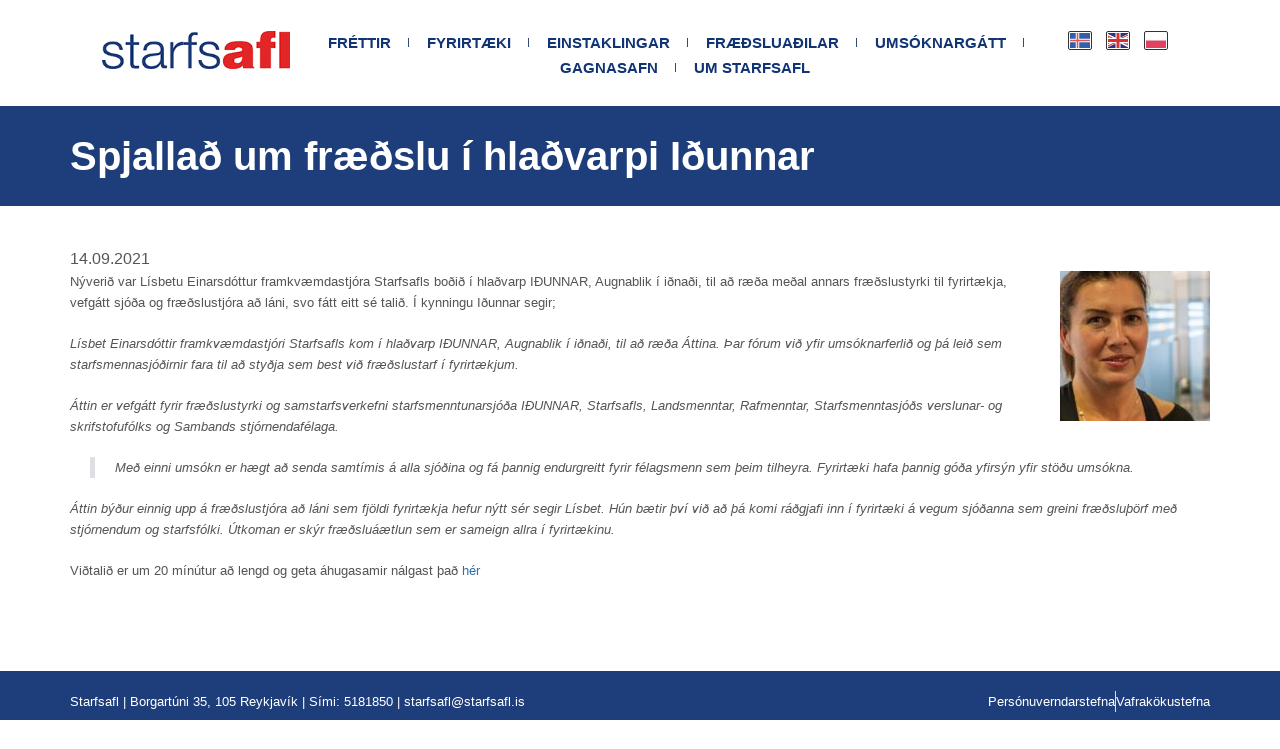

--- FILE ---
content_type: text/html; charset=UTF-8
request_url: https://starfsafl.is/6344-2/
body_size: 24283
content:
<!DOCTYPE html>

<html lang="is-IS">

<head>
	<meta charset="UTF-8">
	<meta name="viewport" content="width=device-width, initial-scale=1">
	<link rel="profile" href="https://gmpg.org/xfn/11">
	<title>Spjallað um fræðslu í hlaðvarpi Iðunnar &#8211; Starfsafl</title>
<meta name='robots' content='noindex, nofollow' />
<link rel='dns-prefetch' href='//plausible.io' />
<link rel="alternate" type="application/rss+xml" title="Starfsafl &raquo; Straumur" href="https://starfsafl.is/feed/" />
<link rel="alternate" type="application/rss+xml" title="Starfsafl &raquo; Straumur athugasemda" href="https://starfsafl.is/comments/feed/" />
<style>[consent-id]:not(.rcb-content-blocker):not([consent-transaction-complete]):not([consent-visual-use-parent^="children:"]):not([consent-confirm]){opacity:0!important;}
.rcb-content-blocker+.rcb-content-blocker-children-fallback~*{display:none!important;}</style><link rel="preload" href="https://starfsafl.is/wp-content/7c08934609b98402f2f8f56ad0a3b15a/dist/1603464486.js?ver=d0a9e67d7481025d345fb9f698655441" as="script" />
<link rel="preload" href="https://starfsafl.is/wp-content/7c08934609b98402f2f8f56ad0a3b15a/dist/426657357.js?ver=74fbdb39dad32617585001bcb9ba0209" as="script" />
<link rel="preload" href="https://starfsafl.is/wp-content/plugins/real-cookie-banner-pro/public/lib/animate.css/animate.min.css?ver=4.1.1" as="style" />
<link rel="alternate" type="application/rss+xml" title="Starfsafl &raquo; Spjallað um fræðslu í hlaðvarpi Iðunnar Straumur athugasemda" href="https://starfsafl.is/6344-2/feed/" />
<script data-cfasync="false" defer src="https://starfsafl.is/wp-content/7c08934609b98402f2f8f56ad0a3b15a/dist/1603464486.js?ver=d0a9e67d7481025d345fb9f698655441" id="real-cookie-banner-pro-vendor-real-cookie-banner-pro-banner-js"></script>
<script type="application/json" data-skip-lazy-load="js-extra" data-skip-moving="true" data-no-defer nitro-exclude data-alt-type="application/ld+json" data-dont-merge data-wpmeteor-nooptimize="true" data-cfasync="false" id="a963aaef43111bb90af63b927dc709adf1-js-extra">{"slug":"real-cookie-banner-pro","textDomain":"real-cookie-banner","version":"5.2.10","restUrl":"https:\/\/starfsafl.is\/wp-json\/real-cookie-banner\/v1\/","restNamespace":"real-cookie-banner\/v1","restPathObfuscateOffset":"33f0593530d05aed","restRoot":"https:\/\/starfsafl.is\/wp-json\/","restQuery":{"_v":"5.2.10","_locale":"user","_dataLocale":"is_IS"},"restNonce":"9d47513525","restRecreateNonceEndpoint":"https:\/\/starfsafl.is\/wp-admin\/admin-ajax.php?action=rest-nonce","publicUrl":"https:\/\/starfsafl.is\/wp-content\/plugins\/real-cookie-banner-pro\/public\/","chunkFolder":"dist","chunksLanguageFolder":"https:\/\/starfsafl.is\/wp-content\/languages\/mo-cache\/real-cookie-banner-pro\/","chunks":{},"others":{"customizeValuesBanner":"{\"layout\":{\"type\":\"dialog\",\"maxHeightEnabled\":true,\"maxHeight\":740,\"dialogMaxWidth\":530,\"dialogPosition\":\"middleCenter\",\"dialogMargin\":[0,0,0,0],\"bannerPosition\":\"bottom\",\"bannerMaxWidth\":1024,\"dialogBorderRadius\":3,\"borderRadius\":5,\"animationIn\":\"slideInDown\",\"animationInDuration\":500,\"animationInOnlyMobile\":false,\"animationOut\":\"flipOutX\",\"animationOutDuration\":500,\"animationOutOnlyMobile\":false,\"overlay\":true,\"overlayBg\":\"#000000\",\"overlayBgAlpha\":50,\"overlayBlur\":2},\"decision\":{\"acceptAll\":\"button\",\"acceptEssentials\":\"button\",\"showCloseIcon\":true,\"acceptIndividual\":\"link\",\"buttonOrder\":\"all,essential,save,individual\",\"showGroups\":true,\"groupsFirstView\":false,\"saveButton\":\"always\"},\"design\":{\"bg\":\"#ffffff\",\"textAlign\":\"center\",\"linkTextDecoration\":\"underline\",\"borderWidth\":0,\"borderColor\":\"#ffffff\",\"fontSize\":13,\"fontColor\":\"#2b2b2b\",\"fontInheritFamily\":true,\"fontFamily\":\"Arial, Helvetica, sans-serif\",\"fontWeight\":\"normal\",\"boxShadowEnabled\":true,\"boxShadowOffsetX\":0,\"boxShadowOffsetY\":5,\"boxShadowBlurRadius\":13,\"boxShadowSpreadRadius\":0,\"boxShadowColor\":\"#000000\",\"boxShadowColorAlpha\":20},\"headerDesign\":{\"inheritBg\":true,\"bg\":\"#f4f4f4\",\"inheritTextAlign\":true,\"textAlign\":\"center\",\"padding\":[17,20,15,20],\"logo\":\"https:\\\/\\\/starfsafl.is\\\/wp-content\\\/uploads\\\/2016\\\/10\\\/starfsafl_logo.png\",\"logoRetina\":\"\",\"logoMaxHeight\":40,\"logoPosition\":\"left\",\"logoMargin\":[5,15,5,15],\"fontSize\":20,\"fontColor\":\"#2b2b2b\",\"fontInheritFamily\":true,\"fontFamily\":\"Arial, Helvetica, sans-serif\",\"fontWeight\":\"normal\",\"borderWidth\":1,\"borderColor\":\"#efefef\",\"logoFitDim\":[193.33333333333331,40]},\"bodyDesign\":{\"padding\":[15,20,5,20],\"descriptionInheritFontSize\":true,\"descriptionFontSize\":13,\"dottedGroupsInheritFontSize\":true,\"dottedGroupsFontSize\":13,\"dottedGroupsBulletColor\":\"#1f3e7b\",\"teachingsInheritTextAlign\":true,\"teachingsTextAlign\":\"center\",\"teachingsSeparatorActive\":true,\"teachingsSeparatorWidth\":50,\"teachingsSeparatorHeight\":1,\"teachingsSeparatorColor\":\"#1f3e7b\",\"teachingsInheritFontSize\":false,\"teachingsFontSize\":12,\"teachingsInheritFontColor\":false,\"teachingsFontColor\":\"#757575\",\"accordionMargin\":[10,0,5,0],\"accordionPadding\":[5,10,5,10],\"accordionArrowType\":\"outlined\",\"accordionArrowColor\":\"#15779b\",\"accordionBg\":\"#ffffff\",\"accordionActiveBg\":\"#f9f9f9\",\"accordionHoverBg\":\"#efefef\",\"accordionBorderWidth\":1,\"accordionBorderColor\":\"#efefef\",\"accordionTitleFontSize\":12,\"accordionTitleFontColor\":\"#2b2b2b\",\"accordionTitleFontWeight\":\"normal\",\"accordionDescriptionMargin\":[5,0,0,0],\"accordionDescriptionFontSize\":12,\"accordionDescriptionFontColor\":\"#757575\",\"accordionDescriptionFontWeight\":\"normal\",\"acceptAllOneRowLayout\":false,\"acceptAllPadding\":[10,10,10,10],\"acceptAllBg\":\"#1f3e7b\",\"acceptAllTextAlign\":\"center\",\"acceptAllFontSize\":18,\"acceptAllFontColor\":\"#ffffff\",\"acceptAllFontWeight\":\"normal\",\"acceptAllBorderWidth\":0,\"acceptAllBorderColor\":\"#000000\",\"acceptAllHoverBg\":\"#1f3e7b\",\"acceptAllHoverFontColor\":\"#ffffff\",\"acceptAllHoverBorderColor\":\"#000000\",\"acceptEssentialsUseAcceptAll\":true,\"acceptEssentialsButtonType\":\"\",\"acceptEssentialsPadding\":[10,10,10,10],\"acceptEssentialsBg\":\"#efefef\",\"acceptEssentialsTextAlign\":\"center\",\"acceptEssentialsFontSize\":18,\"acceptEssentialsFontColor\":\"#0a0a0a\",\"acceptEssentialsFontWeight\":\"normal\",\"acceptEssentialsBorderWidth\":0,\"acceptEssentialsBorderColor\":\"#000000\",\"acceptEssentialsHoverBg\":\"#e8e8e8\",\"acceptEssentialsHoverFontColor\":\"#000000\",\"acceptEssentialsHoverBorderColor\":\"#000000\",\"acceptIndividualPadding\":[5,5,5,5],\"acceptIndividualBg\":\"#ffffff\",\"acceptIndividualTextAlign\":\"center\",\"acceptIndividualFontSize\":16,\"acceptIndividualFontColor\":\"#1f3e7b\",\"acceptIndividualFontWeight\":\"normal\",\"acceptIndividualBorderWidth\":0,\"acceptIndividualBorderColor\":\"#000000\",\"acceptIndividualHoverBg\":\"#ffffff\",\"acceptIndividualHoverFontColor\":\"#1f3e7b\",\"acceptIndividualHoverBorderColor\":\"#000000\"},\"footerDesign\":{\"poweredByLink\":false,\"inheritBg\":false,\"bg\":\"#fcfcfc\",\"inheritTextAlign\":true,\"textAlign\":\"center\",\"padding\":[10,20,15,20],\"fontSize\":14,\"fontColor\":\"#757474\",\"fontInheritFamily\":true,\"fontFamily\":\"Arial, Helvetica, sans-serif\",\"fontWeight\":\"normal\",\"hoverFontColor\":\"#2b2b2b\",\"borderWidth\":1,\"borderColor\":\"#efefef\",\"languageSwitcher\":\"flags\"},\"texts\":{\"headline\":\"\",\"description\":\"Vi\\u00f0 notum vafrak\\u00f6kur og a\\u00f0ra svipa\\u00f0a t\\u00e6kni \\u00e1 vefnum okkar. Sumar vafrak\\u00f6kur eru nau\\u00f0synlegar fyrir grunnvirkni vefsins og \\u00feeim er ekki h\\u00e6gt a\\u00f0 hafna. \\u00d6\\u00f0rum k\\u00f6kum er h\\u00e6gt a\\u00f0 hafna e\\u00f0a veita sam\\u00feykki fyrir.<br \\\/><br \\\/>Vinnsla gagna sem byggir \\u00e1 \\u00feessum valkv\\u00e6\\u00f0u vafrak\\u00f6kum fer fram me\\u00f0 sam\\u00feykki \\u00fe\\u00ednu e\\u00f0a \\u00e1 grundvelli l\\u00f6gm\\u00e6tra hagsmuna, sem \\u00fe\\u00fa getur m\\u00f3tm\\u00e6lt \\u00ed fri\\u00f0helgisstillingum. \\u00de\\u00fa \\u00e1tt r\\u00e9tt \\u00e1 a\\u00f0 neita sam\\u00feykki e\\u00f0a afturkalla \\u00fea\\u00f0 s\\u00ed\\u00f0ar, og sl\\u00edk afturk\\u00f6llun tekur gildi tafarlaust \\u00e1n \\u00feess \\u00fe\\u00f3 a\\u00f0 hafa \\u00e1hrif \\u00e1 \\u00fe\\u00e1 vinnslu sem \\u00feegar hefur \\u00e1tt s\\u00e9r sta\\u00f0. Frekari uppl\\u00fdsingar um hvernig vi\\u00f0 notum g\\u00f6gnin \\u00fe\\u00edn m\\u00e1 finna \\u00ed {{privacyPolicy}} pers\\u00f3nuverndarstefnu f\\u00e9lagsins {{\\\/privacyPolicy}}\",\"acceptAll\":\"Sam\\u00feykkja allar vafrak\\u00f6kur\",\"acceptEssentials\":\"Hafna valkv\\u00e6\\u00f0um vafra\\u00f6kum\",\"acceptIndividual\":\"A\\u00f0laga stillingar\",\"poweredBy\":\"0\",\"dataProcessingInUnsafeCountries\":\"Some services process personal data in unsafe third countries. By consenting, you also consent to data processing of labeled services per {{legalBasis}}, with risks like inadequate legal remedies, unauthorized access by authorities without information or possibility of objection, unauthorised transfer to third parties, and inadequate data security measures.\",\"ageNoticeBanner\":\"Age....\",\"ageNoticeBlocker\":\"\",\"listServicesNotice\":\"By accepting all services, you allow {{services}} to be loaded. These services are divided into groups {{serviceGroups}} according to their purpose (belonging marked with superscript numbers).\",\"listServicesLegitimateInterestNotice\":\"In addition, {{services}} are loaded based on a legitimate interest.\",\"tcfStacksCustomName\":\"Services with various purposes outside the TCF standard\",\"tcfStacksCustomDescription\":\"Services that do not share consents via the TCF standard, but via other technologies. These are divided into several groups according to their purpose. Some of them are used based on a legitimate interest (e.g. threat prevention), others are used only with your consent. Details about the individual groups and purposes of the services can be found in the individual privacy settings.\",\"consentForwardingExternalHosts\":\"Your consent is also applicable on {{websites}}.\",\"blockerHeadline\":\"{{name}} blocked due to privacy settings\",\"blockerLinkShowMissing\":\"Show all services you still need to agree to\",\"blockerLoadButton\":\"Accept services and load content\",\"blockerAcceptInfo\":\"Loading the blocked content will adjust your privacy settings. Content from this service will not be blocked in the future.\",\"stickyHistory\":\"Yfirlit fri\\u00f0helgistillinga\",\"stickyRevoke\":\"Afturkalla sam\\u00feykki\",\"stickyRevokeSuccessMessage\":\"\\u00de\\u00fa hefur afturkalla\\u00f0 sam\\u00feykki. S\\u00ed\\u00f0an ver\\u00f0ur endurhla\\u00f0in.\",\"stickyChange\":\"Breyta fri\\u00f0helgistillingum\"},\"individualLayout\":{\"inheritDialogMaxWidth\":false,\"dialogMaxWidth\":970,\"inheritBannerMaxWidth\":true,\"bannerMaxWidth\":1980,\"descriptionTextAlign\":\"justify\"},\"group\":{\"checkboxBg\":\"#f0f0f0\",\"checkboxBorderWidth\":1,\"checkboxBorderColor\":\"#d2d2d2\",\"checkboxActiveColor\":\"#ffffff\",\"checkboxActiveBg\":\"#1f3e7b\",\"checkboxActiveBorderColor\":\"#1f3e7b\",\"groupInheritBg\":true,\"groupBg\":\"#f4f4f4\",\"groupPadding\":[15,15,15,15],\"groupSpacing\":10,\"groupBorderRadius\":5,\"groupBorderWidth\":1,\"groupBorderColor\":\"#f4f4f4\",\"headlineFontSize\":16,\"headlineFontWeight\":\"normal\",\"headlineFontColor\":\"#2b2b2b\",\"descriptionFontSize\":14,\"descriptionFontColor\":\"#757575\",\"linkColor\":\"#757575\",\"linkHoverColor\":\"#2b2b2b\",\"detailsHideLessRelevant\":true},\"saveButton\":{\"useAcceptAll\":true,\"type\":\"button\",\"padding\":[10,10,10,10],\"bg\":\"#efefef\",\"textAlign\":\"center\",\"fontSize\":18,\"fontColor\":\"#0a0a0a\",\"fontWeight\":\"normal\",\"borderWidth\":0,\"borderColor\":\"#000000\",\"hoverBg\":\"#e8e8e8\",\"hoverFontColor\":\"#000000\",\"hoverBorderColor\":\"#000000\"},\"individualTexts\":{\"headline\":\"\",\"description\":\"Vi\\u00f0 notum vafrak\\u00f6kur og a\\u00f0ra svipa\\u00f0a t\\u00e6kni \\u00e1 vefnum okkar. Sumar vafrak\\u00f6kur eru nau\\u00f0synlegar fyrir grunnvirkni vefsins og \\u00feeim er ekki h\\u00e6gt a\\u00f0 hafna. \\u00d6\\u00f0rum k\\u00f6kum er h\\u00e6gt a\\u00f0 hafna e\\u00f0a veita sam\\u00feykki fyrir.<br \\\/><br \\\/>Vinnsla gagna sem byggir \\u00e1 \\u00feessum valkv\\u00e6\\u00f0u vafrak\\u00f6kum fer fram me\\u00f0 sam\\u00feykki \\u00fe\\u00ednu e\\u00f0a \\u00e1 grundvelli l\\u00f6gm\\u00e6tra hagsmuna, sem \\u00fe\\u00fa getur m\\u00f3tm\\u00e6lt \\u00ed fri\\u00f0helgisstillingum. \\u00de\\u00fa \\u00e1tt r\\u00e9tt \\u00e1 a\\u00f0 neita sam\\u00feykki e\\u00f0a afturkalla \\u00fea\\u00f0 s\\u00ed\\u00f0ar, og sl\\u00edk afturk\\u00f6llun tekur gildi tafarlaust \\u00e1n \\u00feess \\u00fe\\u00f3 a\\u00f0 hafa \\u00e1hrif \\u00e1 \\u00fe\\u00e1 vinnslu sem \\u00feegar hefur \\u00e1tt s\\u00e9r sta\\u00f0. Frekari uppl\\u00fdsingar um hvernig vi\\u00f0 notum g\\u00f6gnin \\u00fe\\u00edn m\\u00e1 finna \\u00ed {{privacyPolicy}} pers\\u00f3nuverndarstefnu f\\u00e9lagsins. {{\\\/privacyPolicy}}<br \\\/><br \\\/>H\\u00e9r fyrir ne\\u00f0an er yfirlit yfir allar \\u00fej\\u00f3nustur sem \\u00feessi vefur notar, \\u00fear \\u00e1 me\\u00f0al nau\\u00f0synlegar og valkv\\u00e6\\u00f0ar vafrak\\u00f6kur. Nau\\u00f0synlegar vafrak\\u00f6kur eru alltaf virkar til a\\u00f0 tryggja grunnvirkni vefsins. \\u00de\\u00fa getur sko\\u00f0a\\u00f0 n\\u00e1nari uppl\\u00fdsingar um hverja \\u00fej\\u00f3nustu fyrir sig og vali\\u00f0 a\\u00f0 sam\\u00feykkja e\\u00f0a hafna valkv\\u00e6\\u00f0um vafrak\\u00f6kum.\",\"save\":\"Vista valkv\\u00e6\\u00f0ar stillingar\",\"showMore\":\"S\\u00fdna \\u00fej\\u00f3nustuuppl\\u00fdsingar\",\"hideMore\":\"Fela \\u00fej\\u00f3nustuuppl\\u00fdsingar\",\"postamble\":\"\"},\"mobile\":{\"enabled\":true,\"maxHeight\":400,\"hideHeader\":false,\"alignment\":\"bottom\",\"scalePercent\":90,\"scalePercentVertical\":-50},\"sticky\":{\"enabled\":true,\"animationsEnabled\":true,\"alignment\":\"left\",\"bubbleBorderRadius\":50,\"icon\":\"fingerprint\",\"iconCustom\":\"\",\"iconCustomRetina\":\"\",\"iconSize\":30,\"iconColor\":\"#ffffff\",\"bubbleMargin\":[10,20,20,20],\"bubblePadding\":15,\"bubbleBg\":\"#1f3e7b\",\"bubbleBorderWidth\":0,\"bubbleBorderColor\":\"#10556f\",\"boxShadowEnabled\":true,\"boxShadowOffsetX\":0,\"boxShadowOffsetY\":2,\"boxShadowBlurRadius\":5,\"boxShadowSpreadRadius\":1,\"boxShadowColor\":\"#105b77\",\"boxShadowColorAlpha\":40,\"bubbleHoverBg\":\"#ffffff\",\"bubbleHoverBorderColor\":\"#000000\",\"hoverIconColor\":\"#000000\",\"hoverIconCustom\":\"\",\"hoverIconCustomRetina\":\"\",\"menuFontSize\":16,\"menuBorderRadius\":5,\"menuItemSpacing\":10,\"menuItemPadding\":[5,10,5,10]},\"customCss\":{\"css\":\"\",\"antiAdBlocker\":\"y\"}}","isPro":true,"showProHints":false,"proUrl":"https:\/\/devowl.io\/go\/real-cookie-banner?source=rcb-lite","showLiteNotice":false,"frontend":{"groups":"[{\"id\":180,\"name\":\"Nau\\u00f0synlegar vafrak\\u00f6kur\",\"slug\":\"essential\",\"description\":\"\\u00deessar vafrak\\u00f6kur eru nau\\u00f0synlegar fyrir grunnvirkni vefsins og \\u00feeim er ekki h\\u00e6gt a\\u00f0 hafna.\",\"isEssential\":true,\"isDefault\":true,\"items\":[{\"id\":9412,\"name\":\"Cloudflare\",\"purpose\":\"Cloudflare er \\u00f6flugt fyrirt\\u00e6ki \\u00e1 svi\\u00f0i netlausna og netvarna, me\\u00f0 dreif\\u00f0ar st\\u00f6\\u00f0var \\u00ed 310 borgum \\u00ed 120 l\\u00f6ndum, m.a. \\u00e1 \\u00cdslandi. \\u00dej\\u00f3nustan tryggir \\u00f6ryggi og hra\\u00f0a vefsins me\\u00f0 DDoS v\\u00f6rn, eldvegg, skyndiminni, bottav\\u00f6rn og dulk\\u00f3\\u00f0un. Unni\\u00f0 er me\\u00f0 IP-t\\u00f6lur, kerfisuppl\\u00fdsingar og notkunarg\\u00f6gn \\u00e1 grundvelli l\\u00f6gm\\u00e6tra hagsmuna.\",\"providerContact\":{\"phone\":\"+1 888 2743482\",\"email\":\"privacyquestions@cloudflare.com\",\"link\":\"\"},\"isProviderCurrentWebsite\":false,\"provider\":\"Cloudflare Inc., 101 Townsend St., San Francisco, CA 94107, United States\",\"uniqueName\":\"cloudflare\",\"isEmbeddingOnlyExternalResources\":false,\"legalBasis\":\"legitimate-interest\",\"dataProcessingInCountries\":[\"US\",\"CA\",\"GB\",\"PT\",\"DE\",\"FR\",\"NL\",\"SG\",\"AU\",\"CN\",\"JP\",\"AE\",\"IN\",\"KR\",\"MX\",\"MY\",\"AF\",\"AL\",\"DZ\",\"AD\",\"AO\",\"AG\",\"AR\",\"AM\",\"AT\",\"AZ\",\"BS\",\"BH\",\"BD\",\"BB\",\"BY\",\"BE\",\"BZ\",\"BJ\",\"BT\",\"BO\",\"BA\",\"BW\",\"BR\",\"BN\",\"BG\",\"BF\",\"BI\",\"KH\",\"CM\",\"CV\",\"CF\",\"TD\",\"CL\",\"CO\",\"KM\",\"CG\",\"CD\",\"CR\",\"HR\",\"CU\",\"CY\",\"CZ\",\"DK\",\"DJ\",\"DM\",\"DO\",\"EC\",\"EG\",\"SV\",\"GQ\",\"ER\",\"EE\",\"ET\",\"FJ\",\"FI\",\"GA\",\"GM\",\"GE\",\"GH\",\"GR\",\"GD\",\"GT\",\"GN\",\"GW\",\"GY\",\"HT\",\"HN\",\"HU\",\"IS\",\"ID\",\"IR\",\"IQ\",\"IE\",\"IL\",\"IT\",\"JM\",\"JO\",\"KZ\",\"KE\",\"KI\",\"KP\",\"KW\",\"KG\",\"LA\",\"LV\",\"LB\",\"LS\",\"LR\",\"LY\",\"LI\",\"LT\",\"LU\",\"MG\",\"MW\",\"MV\",\"ML\",\"MT\",\"MH\",\"MR\",\"MU\",\"MK\",\"FM\",\"MD\",\"MC\",\"MN\",\"ME\",\"MA\",\"MZ\",\"MM\",\"NA\",\"NR\",\"NP\",\"NZ\",\"NI\",\"NE\",\"NG\",\"NO\",\"OM\",\"PK\",\"PW\",\"PA\",\"PG\",\"PY\",\"PE\",\"PH\",\"PL\",\"QA\",\"RO\",\"RU\",\"RW\",\"KN\",\"LC\",\"WS\",\"SM\",\"ST\",\"SA\",\"SN\",\"RS\",\"SC\",\"SL\",\"SK\",\"SI\",\"SB\",\"SO\",\"ZA\",\"ES\",\"LK\",\"SD\",\"SR\",\"SZ\",\"SE\",\"CH\",\"SY\",\"TW\",\"TJ\",\"TZ\",\"TH\",\"TL\",\"TG\",\"TO\",\"TT\",\"TN\",\"TR\",\"TM\",\"TV\",\"UG\",\"UA\",\"UY\",\"UZ\",\"VU\",\"VA\",\"VE\",\"VN\",\"YE\",\"ZM\",\"ZW\"],\"dataProcessingInCountriesSpecialTreatments\":[\"standard-contractual-clauses\",\"provider-is-self-certified-trans-atlantic-data-privacy-framework\"],\"technicalDefinitions\":[{\"type\":\"http\",\"name\":\"__cflb\",\"host\":\".tonaflod.is\",\"duration\":0,\"durationUnit\":\"y\",\"isSessionDuration\":true,\"purpose\":\"Keeps the user connected to the same server during their session\"},{\"type\":\"http\",\"name\":\"__cf_bm\",\"host\":\".tonaflod.is\",\"duration\":30,\"durationUnit\":\"m\",\"isSessionDuration\":false,\"purpose\":\"Identifies and mitigates bot traffic\"},{\"type\":\"http\",\"name\":\"cf_ob_info\",\"host\":\".tonaflod.is\",\"duration\":30,\"durationUnit\":\"s\",\"isSessionDuration\":false,\"purpose\":\"Provides data for Always Online service (replacement content in the event of a server failure) and fetches cached resources\"},{\"type\":\"http\",\"name\":\"cf_use_ob\",\"host\":\".tonaflod.is\",\"duration\":30,\"durationUnit\":\"s\",\"isSessionDuration\":false,\"purpose\":\"Provides data for Always Online service (replacement content in the event of a server failure) and fetches cached resources\"},{\"type\":\"http\",\"name\":\"__cfwaitingroom\",\"host\":\".tonaflod.is\",\"duration\":1,\"durationUnit\":\"d\",\"isSessionDuration\":true,\"purpose\":\"Tracks visitors in the waiting room during high traffic and server overload\"},{\"type\":\"http\",\"name\":\"__cfseq\",\"host\":\".tonaflod.is\",\"duration\":1,\"durationUnit\":\"y\",\"isSessionDuration\":true,\"purpose\":\"Tracks request sequences and timing\"},{\"type\":\"http\",\"name\":\"__cfruid\",\"host\":\".tonaflod.is\",\"duration\":1,\"durationUnit\":\"y\",\"isSessionDuration\":true,\"purpose\":\"Supports rate limiting by managing traffic and tracking request origins\"},{\"type\":\"http\",\"name\":\"_cfuvid\",\"host\":\".tonaflod.is\",\"duration\":1,\"durationUnit\":\"y\",\"isSessionDuration\":true,\"purpose\":\"Identifies individual users sharing the same IP address.\"},{\"type\":\"http\",\"name\":\"cf_clearance\",\"host\":\".tonaflod.is\",\"duration\":30,\"durationUnit\":\"m\",\"isSessionDuration\":false,\"purpose\":\"Proof of anti bot challenge passed\"},{\"type\":\"http\",\"name\":\"cf_chl_rc_i\",\"host\":\".tonaflod.is\",\"duration\":1,\"durationUnit\":\"y\",\"isSessionDuration\":true,\"purpose\":\"Internal use to identify production problems\"},{\"type\":\"http\",\"name\":\"cf_chl_rc_ni\",\"host\":\".tonaflod.is\",\"duration\":1,\"durationUnit\":\"y\",\"isSessionDuration\":true,\"purpose\":\"Internal use to identify production problems\"},{\"type\":\"http\",\"name\":\"cf_chl_rc_m\",\"host\":\".tonaflod.is\",\"duration\":1,\"durationUnit\":\"y\",\"isSessionDuration\":true,\"purpose\":\"Internal use to identify production problems\"}],\"codeDynamics\":[],\"providerPrivacyPolicyUrl\":\"https:\\\/\\\/www.cloudflare.com\\\/privacypolicy\\\/\",\"providerLegalNoticeUrl\":\"\",\"tagManagerOptInEventName\":\"\",\"tagManagerOptOutEventName\":\"\",\"googleConsentModeConsentTypes\":[],\"executePriority\":10,\"codeOptIn\":\"\",\"executeCodeOptInWhenNoTagManagerConsentIsGiven\":false,\"codeOptOut\":\"\",\"executeCodeOptOutWhenNoTagManagerConsentIsGiven\":false,\"deleteTechnicalDefinitionsAfterOptOut\":false,\"codeOnPageLoad\":\"\",\"presetId\":\"cloudflare\"},{\"id\":9389,\"name\":\"Real Cookie Banner\",\"purpose\":\"Real Cookie Banner er k\\u00f6ku- og sam\\u00feykkiskerfi sem nota\\u00f0 er til a\\u00f0 safna og geyma sam\\u00feykki notenda fyrir notkun vafrakaka og vinnslu pers\\u00f3nuuppl\\u00fdsinga. Kerfi\\u00f0 skr\\u00e1ir hva\\u00f0a \\u00fej\\u00f3nustur og tilgang notandi hefur sam\\u00feykkt, \\u00e1samt t\\u00e6knilegum a\\u00f0st\\u00e6\\u00f0um vi\\u00f0 sam\\u00feykki\\u00f0. Sam\\u00feykki\\u00f0 er vista\\u00f0 me\\u00f0 au\\u00f0kenni (UUID) \\u00fear til kakan rennur \\u00fat. Me\\u00f0 \\u00feessu er uppfyllt lagaskylda samkv\\u00e6mt GDPR um rekjanlegt og skjalfest sam\\u00feykki.\",\"providerContact\":{\"phone\":\"\",\"email\":\"\",\"link\":\"\"},\"isProviderCurrentWebsite\":true,\"provider\":\"\",\"uniqueName\":\"real-cookie-banner\",\"isEmbeddingOnlyExternalResources\":false,\"legalBasis\":\"legal-requirement\",\"dataProcessingInCountries\":[],\"dataProcessingInCountriesSpecialTreatments\":[],\"technicalDefinitions\":[{\"type\":\"http\",\"name\":\"real_cookie_banner*\",\"host\":\".tonaflod.is\",\"duration\":365,\"durationUnit\":\"d\",\"isSessionDuration\":false,\"purpose\":\"Unique identifier for the consent, but not for the website visitor. Revision hash for settings of cookie banner (texts, colors, features, service groups, services, content blockers etc.). IDs for consented services and service groups.\"},{\"type\":\"http\",\"name\":\"real_cookie_banner-test\",\"host\":\".tonaflod.is\",\"duration\":365,\"durationUnit\":\"d\",\"isSessionDuration\":false,\"purpose\":\"Cookie set to test HTTP cookie functionality. Deleted immediately after test.\"},{\"type\":\"local\",\"name\":\"real_cookie_banner*\",\"host\":\"https:\\\/\\\/starfsafl.is\",\"duration\":1,\"durationUnit\":\"d\",\"isSessionDuration\":false,\"purpose\":\"Unique identifier for the consent, but not for the website visitor. Revision hash for settings of cookie banner (texts, colors, features, service groups, services, content blockers etc.). IDs for consented services and service groups. Is only stored until consent is documented on the website server.\"},{\"type\":\"local\",\"name\":\"real_cookie_banner*-gcm\",\"host\":\"https:\\\/\\\/starfsafl.is\",\"duration\":1,\"durationUnit\":\"d\",\"isSessionDuration\":false,\"purpose\":\"Consents collected under Google Consent Mode stored in consent types (purposes) for all Google Consent Mode compatible services. Is only stored until consent is documented on the website server.\"},{\"type\":\"local\",\"name\":\"real_cookie_banner-consent-queue*\",\"host\":\"https:\\\/\\\/starfsafl.is\",\"duration\":1,\"durationUnit\":\"d\",\"isSessionDuration\":false,\"purpose\":\"Local caching of selection in cookie banner until server documents consent; documentation periodic or at page switches attempted if server is unavailable or overloaded.\"}],\"codeDynamics\":[],\"providerPrivacyPolicyUrl\":\"\",\"providerLegalNoticeUrl\":\"\",\"tagManagerOptInEventName\":\"\",\"tagManagerOptOutEventName\":\"\",\"googleConsentModeConsentTypes\":[],\"executePriority\":10,\"codeOptIn\":\"\",\"executeCodeOptInWhenNoTagManagerConsentIsGiven\":false,\"codeOptOut\":\"\",\"executeCodeOptOutWhenNoTagManagerConsentIsGiven\":false,\"deleteTechnicalDefinitionsAfterOptOut\":false,\"codeOnPageLoad\":\"\",\"presetId\":\"real-cookie-banner\"}]}]","links":[{"id":9388,"label":"Pers\u00f3nuverndarstefna","pageType":"privacyPolicy","isExternalUrl":false,"pageId":9398,"url":"https:\/\/starfsafl.is\/personuverndarstefna\/","hideCookieBanner":true,"isTargetBlank":true},{"id":9403,"label":"Vafrak\u00f6kustefna","pageType":"cookiePolicy","isExternalUrl":false,"pageId":9390,"url":"https:\/\/starfsafl.is\/vafrakokustefna\/","hideCookieBanner":true,"isTargetBlank":true}],"websiteOperator":{"address":"Starfsafl, Borgart\u00fan 35, 105 Reykjav\u00edk ","country":"IS","contactEmail":"base64-encoded:c3RhcmZzYWZsQHN0YXJmc2FmbC5pcw==","contactPhone":"5181850","contactFormUrl":false},"blocker":[],"languageSwitcher":[{"name":"Icelandic","current":true,"flag":"https:\/\/starfsafl.is\/wp-content\/plugins\/translatepress-multilingual\/assets\/images\/flags\/is_IS.png","url":"https:\/\/starfsafl.is\/6344-2\/","locale":"is_IS"}],"predefinedDataProcessingInSafeCountriesLists":{"GDPR":["AT","BE","BG","HR","CY","CZ","DK","EE","FI","FR","DE","GR","HU","IE","IS","IT","LI","LV","LT","LU","MT","NL","NO","PL","PT","RO","SK","SI","ES","SE"],"DSG":["CH"],"GDPR+DSG":[],"ADEQUACY_EU":["AD","AR","CA","FO","GG","IL","IM","JP","JE","NZ","KR","CH","GB","UY","US"],"ADEQUACY_CH":["DE","AD","AR","AT","BE","BG","CA","CY","HR","DK","ES","EE","FI","FR","GI","GR","GG","HU","IM","FO","IE","IS","IL","IT","JE","LV","LI","LT","LU","MT","MC","NO","NZ","NL","PL","PT","CZ","RO","GB","SK","SI","SE","UY","US"]},"decisionCookieName":"real_cookie_banner-v:3_blog:1_path:7228431-lang:is_IS","revisionHash":"b025daa62ecb6205e0e6348f37965d8d","territorialLegalBasis":["gdpr-eprivacy"],"setCookiesViaManager":"none","isRespectDoNotTrack":false,"failedConsentDocumentationHandling":"essentials","isAcceptAllForBots":true,"isDataProcessingInUnsafeCountries":false,"isAgeNotice":false,"ageNoticeAgeLimit":13,"isListServicesNotice":false,"isBannerLessConsent":false,"isTcf":false,"isGcm":false,"isGcmListPurposes":true,"hasLazyData":false},"anonymousContentUrl":"https:\/\/starfsafl.is\/wp-content\/7c08934609b98402f2f8f56ad0a3b15a\/dist\/","anonymousHash":"7c08934609b98402f2f8f56ad0a3b15a","hasDynamicPreDecisions":false,"isLicensed":true,"isDevLicense":false,"multilingualSkipHTMLForTag":"data-no-dynamic-translation","isCurrentlyInTranslationEditorPreview":false,"defaultLanguage":"is_IS","currentLanguage":"is_IS","activeLanguages":["is_IS"],"context":"lang:is_IS","iso3166OneAlpha2":{"AF":"Afghanistan","AX":"Aland Islands","AL":"Albania","DZ":"Algeria","AS":"American Samoa","AD":"Andorra","AO":"Angola","AI":"Anguilla","AQ":"Antarctica","AG":"Antigua And Barbuda","AR":"Argentina","AM":"Armenia","AW":"Aruba","AU":"Australia","AT":"Austria","AZ":"Azerbaijan","BS":"Bahamas","BH":"Bahrain","BD":"Bangladesh","BB":"Barbados","BY":"Belarus","BE":"Belgium","BZ":"Belize","BJ":"Benin","BM":"Bermuda","BT":"Bhutan","BO":"Bolivia","BA":"Bosnia And Herzegovina","BW":"Botswana","BV":"Bouvet Island","BR":"Brazil","IO":"British Indian Ocean Territory","BN":"Brunei Darussalam","BG":"Bulgaria","BF":"Burkina Faso","BI":"Burundi","KH":"Cambodia","CM":"Cameroon","CA":"Canada","CV":"Cape Verde","BQ":"Caribbean Netherlands","KY":"Cayman Islands","CF":"Central African Republic","TD":"Chad","CL":"Chile","CN":"China","CX":"Christmas Island","CC":"Cocos (Keeling) Islands","CO":"Colombia","KM":"Comoros","CG":"Congo","CD":"Congo, Democratic Republic","CK":"Cook Islands","CR":"Costa Rica","CI":"Cote D'Ivoire","HR":"Croatia","CU":"Cuba","CW":"Cura\u00e7ao","CY":"Cyprus","CZ":"Czech Republic","DK":"Denmark","DJ":"Djibouti","DM":"Dominica","DO":"Dominican Republic","EC":"Ecuador","EG":"Egypt","SV":"El Salvador","GQ":"Equatorial Guinea","ER":"Eritrea","EE":"Estonia","ET":"Ethiopia","FK":"Falkland Islands (Malvinas)","FO":"Faroe Islands","FM":"Federated States Of Micronesia","FJ":"Fiji","FI":"Finland","FR":"France","GF":"French Guiana","PF":"French Polynesia","TF":"French Southern and Antarctic Lands","GA":"Gabon","GM":"Gambia","GE":"Georgia","DE":"Germany","GH":"Ghana","GI":"Gibraltar","GR":"Greece","GL":"Greenland","GD":"Grenada","GP":"Guadeloupe","GU":"Guam","GT":"Guatemala","GG":"Guernsey","GN":"Guinea","GW":"Guinea-Bissau","GY":"Guyana","HT":"Haiti","HM":"Heard Island & Mcdonald Islands","VA":"Holy See (Vatican City State)","HN":"Honduras","HK":"Hong Kong","HU":"Hungary","IS":"Iceland","IN":"India","ID":"Indonesia","IR":"Iran, Islamic Republic Of","IQ":"Iraq","IE":"Ireland","IM":"Isle Of Man","IL":"Israel","IT":"Italy","JM":"Jamaica","JP":"Japan","JE":"Jersey","JO":"Jordan","KZ":"Kazakhstan","KE":"Kenya","KI":"Kiribati","KR":"Korea","XK":"Kosovo","KW":"Kuwait","KG":"Kyrgyzstan","LA":"Lao People's Democratic Republic","LV":"Latvia","LB":"Lebanon","LS":"Lesotho","LR":"Liberia","LY":"Libyan Arab Jamahiriya","LI":"Liechtenstein","LT":"Lithuania","LU":"Luxembourg","MO":"Macao","MK":"Macedonia","MG":"Madagascar","MW":"Malawi","MY":"Malaysia","MV":"Maldives","ML":"Mali","MT":"Malta","MH":"Marshall Islands","MQ":"Martinique","MR":"Mauritania","MU":"Mauritius","YT":"Mayotte","MX":"Mexico","MD":"Moldova","MC":"Monaco","MN":"Mongolia","ME":"Montenegro","MS":"Montserrat","MA":"Morocco","MZ":"Mozambique","MM":"Myanmar","NA":"Namibia","NR":"Nauru","NP":"Nepal","NL":"Netherlands","AN":"Netherlands Antilles","NC":"New Caledonia","NZ":"New Zealand","NI":"Nicaragua","NE":"Niger","NG":"Nigeria","NU":"Niue","NF":"Norfolk Island","KP":"North Korea","MP":"Northern Mariana Islands","NO":"Norway","OM":"Oman","PK":"Pakistan","PW":"Palau","PS":"Palestinian Territory, Occupied","PA":"Panama","PG":"Papua New Guinea","PY":"Paraguay","PE":"Peru","PH":"Philippines","PN":"Pitcairn","PL":"Poland","PT":"Portugal","PR":"Puerto Rico","QA":"Qatar","RE":"Reunion","RO":"Romania","RU":"Russian Federation","RW":"Rwanda","BL":"Saint Barthelemy","SH":"Saint Helena","KN":"Saint Kitts And Nevis","LC":"Saint Lucia","MF":"Saint Martin","PM":"Saint Pierre And Miquelon","VC":"Saint Vincent And Grenadines","WS":"Samoa","SM":"San Marino","ST":"Sao Tome And Principe","SA":"Saudi Arabia","SN":"Senegal","RS":"Serbia","SC":"Seychelles","SL":"Sierra Leone","SG":"Singapore","SX":"Sint Maarten","SK":"Slovakia","SI":"Slovenia","SB":"Solomon Islands","SO":"Somalia","ZA":"South Africa","GS":"South Georgia And Sandwich Isl.","SS":"South Sudan","ES":"Spain","LK":"Sri Lanka","SD":"Sudan","SR":"Suriname","SJ":"Svalbard And Jan Mayen","SZ":"Swaziland","SE":"Sweden","CH":"Switzerland","SY":"Syrian Arab Republic","TW":"Taiwan","TJ":"Tajikistan","TZ":"Tanzania","TH":"Thailand","TL":"Timor-Leste","TG":"Togo","TK":"Tokelau","TO":"Tonga","TT":"Trinidad And Tobago","TN":"Tunisia","TR":"Turkey","TM":"Turkmenistan","TC":"Turks And Caicos Islands","TV":"Tuvalu","UG":"Uganda","UA":"Ukraine","AE":"United Arab Emirates","GB":"United Kingdom","US":"United States","UM":"United States Outlying Islands","UY":"Uruguay","UZ":"Uzbekistan","VU":"Vanuatu","VE":"Venezuela","VN":"Vietnam","VG":"Virgin Islands, British","VI":"Virgin Islands, U.S.","WF":"Wallis And Futuna","EH":"Western Sahara","YE":"Yemen","ZM":"Zambia","ZW":"Zimbabwe"},"visualParentSelectors":{".et_pb_video_box":1,".et_pb_video_slider:has(>.et_pb_slider_carousel %s)":"self",".ast-oembed-container":1,".wpb_video_wrapper":1,".gdlr-core-pbf-background-wrap":1},"isPreventPreDecision":false,"isInvalidateImplicitUserConsent":false,"dependantVisibilityContainers":["[role=\"tabpanel\"]",".eael-tab-content-item",".wpcs_content_inner",".op3-contenttoggleitem-content",".op3-popoverlay-content",".pum-overlay","[data-elementor-type=\"popup\"]",".wp-block-ub-content-toggle-accordion-content-wrap",".w-popup-wrap",".oxy-lightbox_inner[data-inner-content=true]",".oxy-pro-accordion_body",".oxy-tab-content",".kt-accordion-panel",".vc_tta-panel-body",".mfp-hide","div[id^=\"tve_thrive_lightbox_\"]",".brxe-xpromodalnestable",".evcal_eventcard",".divioverlay",".et_pb_toggle_content"],"disableDeduplicateExceptions":[".et_pb_video_slider"],"bannerDesignVersion":12,"bannerI18n":{"showMore":"Show more","hideMore":"Hide","showLessRelevantDetails":"Show more details (%s)","hideLessRelevantDetails":"Hide more details (%s)","other":"Other","legalBasis":{"label":"Use on legal basis of","consentPersonalData":"Consent for processing personal data","consentStorage":"Consent for storing or accessing information on the terminal equipment of the user","legitimateInterestPersonalData":"Legitimate interest for the processing of personal data","legitimateInterestStorage":"Provision of explicitly requested digital service for storing or accessing information on the terminal equipment of the user","legalRequirementPersonalData":"Compliance with a legal obligation for processing of personal data"},"territorialLegalBasisArticles":{"gdpr-eprivacy":{"dataProcessingInUnsafeCountries":"Art. 49 (1) (a) GDPR"},"dsg-switzerland":{"dataProcessingInUnsafeCountries":"Art. 17 (1) (a) DSG (Switzerland)"}},"legitimateInterest":"Legitimate interest","consent":"Consent","crawlerLinkAlert":"We have recognized that you are a crawler\/bot. Only natural persons must consent to cookies and processing of personal data. Therefore, the link has no function for you.","technicalCookieDefinitions":"Technical cookie definitions","technicalCookieName":"Technical cookie name","usesCookies":"Uses cookies","cookieRefresh":"Cookie refresh","usesNonCookieAccess":"Uses cookie-like information (LocalStorage, SessionStorage, IndexDB, etc.)","host":"Host","duration":"Duration","noExpiration":"No expiration","type":"Type","purpose":"Purpose","purposes":"Purposes","headerTitlePrivacyPolicyHistory":"History of your privacy settings","skipToConsentChoices":"Skip to consent choices","historyLabel":"Show consent from","historyItemLoadError":"Reading the consent has failed. Please try again later!","historySelectNone":"Not yet consented to","provider":"Provider","providerContactPhone":"Phone","providerContactEmail":"Email","providerContactLink":"Contact form","providerPrivacyPolicyUrl":"Privacy Policy","providerLegalNoticeUrl":"Legal notice","nonStandard":"Non-standardized data processing","nonStandardDesc":"Some services set cookies and\/or process personal data without complying with consent communication standards. These services are divided into several groups. So-called \"essential services\" are used based on legitimate interest and cannot be opted out (an objection may have to be made by email or letter in accordance with the privacy policy), while all other services are used only after consent has been given.","dataProcessingInThirdCountries":"Data processing in third countries","safetyMechanisms":{"label":"Safety mechanisms for data transmission","standardContractualClauses":"Standard contractual clauses","adequacyDecision":"Adequacy decision","eu":"EU","switzerland":"Switzerland","bindingCorporateRules":"Binding corporate rules","contractualGuaranteeSccSubprocessors":"Contractual guarantee for standard contractual clauses with sub-processors"},"durationUnit":{"n1":{"s":"second","m":"minute","h":"hour","d":"day","mo":"month","y":"year"},"nx":{"s":"seconds","m":"minutes","h":"hours","d":"days","mo":"months","y":"years"}},"close":"Close","closeWithoutSaving":"Close without saving","yes":"Yes","no":"No","unknown":"Unknown","none":"None","noLicense":"No license activated - not for production use!","devLicense":"Product license not for production use!","devLicenseLearnMore":"Learn more","devLicenseLink":"https:\/\/devowl.io\/knowledge-base\/license-installation-type\/","andSeparator":" and ","deprecated":{"appropriateSafeguard":"Appropriate safeguard","dataProcessingInUnsafeCountries":"Data processing in unsafe third countries","legalRequirement":"Compliance with a legal obligation"}},"pageRequestUuid4":"a9fc0467b-d4bb-4ee0-aa11-3c86753207c2","pageByIdUrl":"https:\/\/starfsafl.is?page_id","pluginUrl":"https:\/\/devowl.io\/wordpress-real-cookie-banner\/"}}</script><script data-skip-lazy-load="js-extra" data-skip-moving="true" data-no-defer nitro-exclude data-alt-type="application/ld+json" data-dont-merge data-wpmeteor-nooptimize="true" data-cfasync="false" id="a963aaef43111bb90af63b927dc709adf2-js-extra">
(()=>{var x=function (a,b){return-1<["codeOptIn","codeOptOut","codeOnPageLoad","contactEmail"].indexOf(a)&&"string"==typeof b&&b.startsWith("base64-encoded:")?window.atob(b.substr(15)):b},t=(e,t)=>new Proxy(e,{get:(e,n)=>{let r=Reflect.get(e,n);return n===t&&"string"==typeof r&&(r=JSON.parse(r,x),Reflect.set(e,n,r)),r}}),n=JSON.parse(document.getElementById("a963aaef43111bb90af63b927dc709adf1-js-extra").innerHTML,x);window.Proxy?n.others.frontend=t(n.others.frontend,"groups"):n.others.frontend.groups=JSON.parse(n.others.frontend.groups,x);window.Proxy?n.others=t(n.others,"customizeValuesBanner"):n.others.customizeValuesBanner=JSON.parse(n.others.customizeValuesBanner,x);;window.realCookieBanner=n;window[Math.random().toString(36)]=n;
})();
</script><script data-cfasync="false" id="real-cookie-banner-pro-banner-js-before">
((a,b)=>{a[b]||(a[b]={unblockSync:()=>undefined},["consentSync"].forEach(c=>a[b][c]=()=>({cookie:null,consentGiven:!1,cookieOptIn:!0})),["consent","consentAll","unblock"].forEach(c=>a[b][c]=(...d)=>new Promise(e=>a.addEventListener(b,()=>{a[b][c](...d).then(e)},{once:!0}))))})(window,"consentApi");
//# sourceURL=real-cookie-banner-pro-banner-js-before
</script>
<script data-cfasync="false" defer src="https://starfsafl.is/wp-content/7c08934609b98402f2f8f56ad0a3b15a/dist/426657357.js?ver=74fbdb39dad32617585001bcb9ba0209" id="real-cookie-banner-pro-banner-js"></script>
<link rel='stylesheet' id='animate-css-css' href='https://starfsafl.is/wp-content/plugins/real-cookie-banner-pro/public/lib/animate.css/animate.min.css?ver=4.1.1' media='all' />
<link rel="alternate" title="oEmbed (JSON)" type="application/json+oembed" href="https://starfsafl.is/wp-json/oembed/1.0/embed?url=https%3A%2F%2Fstarfsafl.is%2F6344-2%2F" />
<link rel="alternate" title="oEmbed (XML)" type="text/xml+oembed" href="https://starfsafl.is/wp-json/oembed/1.0/embed?url=https%3A%2F%2Fstarfsafl.is%2F6344-2%2F&#038;format=xml" />
		<style class="wpbf-google-fonts"></style>
		<style id='wp-img-auto-sizes-contain-inline-css'>
img:is([sizes=auto i],[sizes^="auto," i]){contain-intrinsic-size:3000px 1500px}
/*# sourceURL=wp-img-auto-sizes-contain-inline-css */
</style>
<link rel='stylesheet' id='wp-block-library-css' href='https://starfsafl.is/wp-includes/css/dist/block-library/style.min.css?ver=6.9' media='all' />
<style id='global-styles-inline-css'>
:root{--wp--preset--aspect-ratio--square: 1;--wp--preset--aspect-ratio--4-3: 4/3;--wp--preset--aspect-ratio--3-4: 3/4;--wp--preset--aspect-ratio--3-2: 3/2;--wp--preset--aspect-ratio--2-3: 2/3;--wp--preset--aspect-ratio--16-9: 16/9;--wp--preset--aspect-ratio--9-16: 9/16;--wp--preset--color--black: #000000;--wp--preset--color--cyan-bluish-gray: #abb8c3;--wp--preset--color--white: #ffffff;--wp--preset--color--pale-pink: #f78da7;--wp--preset--color--vivid-red: #cf2e2e;--wp--preset--color--luminous-vivid-orange: #ff6900;--wp--preset--color--luminous-vivid-amber: #fcb900;--wp--preset--color--light-green-cyan: #7bdcb5;--wp--preset--color--vivid-green-cyan: #00d084;--wp--preset--color--pale-cyan-blue: #8ed1fc;--wp--preset--color--vivid-cyan-blue: #0693e3;--wp--preset--color--vivid-purple: #9b51e0;--wp--preset--gradient--vivid-cyan-blue-to-vivid-purple: linear-gradient(135deg,rgb(6,147,227) 0%,rgb(155,81,224) 100%);--wp--preset--gradient--light-green-cyan-to-vivid-green-cyan: linear-gradient(135deg,rgb(122,220,180) 0%,rgb(0,208,130) 100%);--wp--preset--gradient--luminous-vivid-amber-to-luminous-vivid-orange: linear-gradient(135deg,rgb(252,185,0) 0%,rgb(255,105,0) 100%);--wp--preset--gradient--luminous-vivid-orange-to-vivid-red: linear-gradient(135deg,rgb(255,105,0) 0%,rgb(207,46,46) 100%);--wp--preset--gradient--very-light-gray-to-cyan-bluish-gray: linear-gradient(135deg,rgb(238,238,238) 0%,rgb(169,184,195) 100%);--wp--preset--gradient--cool-to-warm-spectrum: linear-gradient(135deg,rgb(74,234,220) 0%,rgb(151,120,209) 20%,rgb(207,42,186) 40%,rgb(238,44,130) 60%,rgb(251,105,98) 80%,rgb(254,248,76) 100%);--wp--preset--gradient--blush-light-purple: linear-gradient(135deg,rgb(255,206,236) 0%,rgb(152,150,240) 100%);--wp--preset--gradient--blush-bordeaux: linear-gradient(135deg,rgb(254,205,165) 0%,rgb(254,45,45) 50%,rgb(107,0,62) 100%);--wp--preset--gradient--luminous-dusk: linear-gradient(135deg,rgb(255,203,112) 0%,rgb(199,81,192) 50%,rgb(65,88,208) 100%);--wp--preset--gradient--pale-ocean: linear-gradient(135deg,rgb(255,245,203) 0%,rgb(182,227,212) 50%,rgb(51,167,181) 100%);--wp--preset--gradient--electric-grass: linear-gradient(135deg,rgb(202,248,128) 0%,rgb(113,206,126) 100%);--wp--preset--gradient--midnight: linear-gradient(135deg,rgb(2,3,129) 0%,rgb(40,116,252) 100%);--wp--preset--font-size--small: 14px;--wp--preset--font-size--medium: 20px;--wp--preset--font-size--large: 20px;--wp--preset--font-size--x-large: 42px;--wp--preset--font-size--tiny: 12px;--wp--preset--font-size--regular: 16px;--wp--preset--font-size--larger: 32px;--wp--preset--font-size--extra: 44px;--wp--preset--spacing--20: 0.44rem;--wp--preset--spacing--30: 0.67rem;--wp--preset--spacing--40: 1rem;--wp--preset--spacing--50: 1.5rem;--wp--preset--spacing--60: 2.25rem;--wp--preset--spacing--70: 3.38rem;--wp--preset--spacing--80: 5.06rem;--wp--preset--shadow--natural: 6px 6px 9px rgba(0, 0, 0, 0.2);--wp--preset--shadow--deep: 12px 12px 50px rgba(0, 0, 0, 0.4);--wp--preset--shadow--sharp: 6px 6px 0px rgba(0, 0, 0, 0.2);--wp--preset--shadow--outlined: 6px 6px 0px -3px rgb(255, 255, 255), 6px 6px rgb(0, 0, 0);--wp--preset--shadow--crisp: 6px 6px 0px rgb(0, 0, 0);}:root { --wp--style--global--content-size: 1000px;--wp--style--global--wide-size: 1400px; }:where(body) { margin: 0; }.wp-site-blocks > .alignleft { float: left; margin-right: 2em; }.wp-site-blocks > .alignright { float: right; margin-left: 2em; }.wp-site-blocks > .aligncenter { justify-content: center; margin-left: auto; margin-right: auto; }:where(.wp-site-blocks) > * { margin-block-start: 24px; margin-block-end: 0; }:where(.wp-site-blocks) > :first-child { margin-block-start: 0; }:where(.wp-site-blocks) > :last-child { margin-block-end: 0; }:root { --wp--style--block-gap: 24px; }:root :where(.is-layout-flow) > :first-child{margin-block-start: 0;}:root :where(.is-layout-flow) > :last-child{margin-block-end: 0;}:root :where(.is-layout-flow) > *{margin-block-start: 24px;margin-block-end: 0;}:root :where(.is-layout-constrained) > :first-child{margin-block-start: 0;}:root :where(.is-layout-constrained) > :last-child{margin-block-end: 0;}:root :where(.is-layout-constrained) > *{margin-block-start: 24px;margin-block-end: 0;}:root :where(.is-layout-flex){gap: 24px;}:root :where(.is-layout-grid){gap: 24px;}.is-layout-flow > .alignleft{float: left;margin-inline-start: 0;margin-inline-end: 2em;}.is-layout-flow > .alignright{float: right;margin-inline-start: 2em;margin-inline-end: 0;}.is-layout-flow > .aligncenter{margin-left: auto !important;margin-right: auto !important;}.is-layout-constrained > .alignleft{float: left;margin-inline-start: 0;margin-inline-end: 2em;}.is-layout-constrained > .alignright{float: right;margin-inline-start: 2em;margin-inline-end: 0;}.is-layout-constrained > .aligncenter{margin-left: auto !important;margin-right: auto !important;}.is-layout-constrained > :where(:not(.alignleft):not(.alignright):not(.alignfull)){max-width: var(--wp--style--global--content-size);margin-left: auto !important;margin-right: auto !important;}.is-layout-constrained > .alignwide{max-width: var(--wp--style--global--wide-size);}body .is-layout-flex{display: flex;}.is-layout-flex{flex-wrap: wrap;align-items: center;}.is-layout-flex > :is(*, div){margin: 0;}body .is-layout-grid{display: grid;}.is-layout-grid > :is(*, div){margin: 0;}body{padding-top: 0px;padding-right: 0px;padding-bottom: 0px;padding-left: 0px;}a:where(:not(.wp-element-button)){text-decoration: underline;}:root :where(.wp-element-button, .wp-block-button__link){background-color: #32373c;border-width: 0;color: #fff;font-family: inherit;font-size: inherit;font-style: inherit;font-weight: inherit;letter-spacing: inherit;line-height: inherit;padding-top: calc(0.667em + 2px);padding-right: calc(1.333em + 2px);padding-bottom: calc(0.667em + 2px);padding-left: calc(1.333em + 2px);text-decoration: none;text-transform: inherit;}.has-black-color{color: var(--wp--preset--color--black) !important;}.has-cyan-bluish-gray-color{color: var(--wp--preset--color--cyan-bluish-gray) !important;}.has-white-color{color: var(--wp--preset--color--white) !important;}.has-pale-pink-color{color: var(--wp--preset--color--pale-pink) !important;}.has-vivid-red-color{color: var(--wp--preset--color--vivid-red) !important;}.has-luminous-vivid-orange-color{color: var(--wp--preset--color--luminous-vivid-orange) !important;}.has-luminous-vivid-amber-color{color: var(--wp--preset--color--luminous-vivid-amber) !important;}.has-light-green-cyan-color{color: var(--wp--preset--color--light-green-cyan) !important;}.has-vivid-green-cyan-color{color: var(--wp--preset--color--vivid-green-cyan) !important;}.has-pale-cyan-blue-color{color: var(--wp--preset--color--pale-cyan-blue) !important;}.has-vivid-cyan-blue-color{color: var(--wp--preset--color--vivid-cyan-blue) !important;}.has-vivid-purple-color{color: var(--wp--preset--color--vivid-purple) !important;}.has-black-background-color{background-color: var(--wp--preset--color--black) !important;}.has-cyan-bluish-gray-background-color{background-color: var(--wp--preset--color--cyan-bluish-gray) !important;}.has-white-background-color{background-color: var(--wp--preset--color--white) !important;}.has-pale-pink-background-color{background-color: var(--wp--preset--color--pale-pink) !important;}.has-vivid-red-background-color{background-color: var(--wp--preset--color--vivid-red) !important;}.has-luminous-vivid-orange-background-color{background-color: var(--wp--preset--color--luminous-vivid-orange) !important;}.has-luminous-vivid-amber-background-color{background-color: var(--wp--preset--color--luminous-vivid-amber) !important;}.has-light-green-cyan-background-color{background-color: var(--wp--preset--color--light-green-cyan) !important;}.has-vivid-green-cyan-background-color{background-color: var(--wp--preset--color--vivid-green-cyan) !important;}.has-pale-cyan-blue-background-color{background-color: var(--wp--preset--color--pale-cyan-blue) !important;}.has-vivid-cyan-blue-background-color{background-color: var(--wp--preset--color--vivid-cyan-blue) !important;}.has-vivid-purple-background-color{background-color: var(--wp--preset--color--vivid-purple) !important;}.has-black-border-color{border-color: var(--wp--preset--color--black) !important;}.has-cyan-bluish-gray-border-color{border-color: var(--wp--preset--color--cyan-bluish-gray) !important;}.has-white-border-color{border-color: var(--wp--preset--color--white) !important;}.has-pale-pink-border-color{border-color: var(--wp--preset--color--pale-pink) !important;}.has-vivid-red-border-color{border-color: var(--wp--preset--color--vivid-red) !important;}.has-luminous-vivid-orange-border-color{border-color: var(--wp--preset--color--luminous-vivid-orange) !important;}.has-luminous-vivid-amber-border-color{border-color: var(--wp--preset--color--luminous-vivid-amber) !important;}.has-light-green-cyan-border-color{border-color: var(--wp--preset--color--light-green-cyan) !important;}.has-vivid-green-cyan-border-color{border-color: var(--wp--preset--color--vivid-green-cyan) !important;}.has-pale-cyan-blue-border-color{border-color: var(--wp--preset--color--pale-cyan-blue) !important;}.has-vivid-cyan-blue-border-color{border-color: var(--wp--preset--color--vivid-cyan-blue) !important;}.has-vivid-purple-border-color{border-color: var(--wp--preset--color--vivid-purple) !important;}.has-vivid-cyan-blue-to-vivid-purple-gradient-background{background: var(--wp--preset--gradient--vivid-cyan-blue-to-vivid-purple) !important;}.has-light-green-cyan-to-vivid-green-cyan-gradient-background{background: var(--wp--preset--gradient--light-green-cyan-to-vivid-green-cyan) !important;}.has-luminous-vivid-amber-to-luminous-vivid-orange-gradient-background{background: var(--wp--preset--gradient--luminous-vivid-amber-to-luminous-vivid-orange) !important;}.has-luminous-vivid-orange-to-vivid-red-gradient-background{background: var(--wp--preset--gradient--luminous-vivid-orange-to-vivid-red) !important;}.has-very-light-gray-to-cyan-bluish-gray-gradient-background{background: var(--wp--preset--gradient--very-light-gray-to-cyan-bluish-gray) !important;}.has-cool-to-warm-spectrum-gradient-background{background: var(--wp--preset--gradient--cool-to-warm-spectrum) !important;}.has-blush-light-purple-gradient-background{background: var(--wp--preset--gradient--blush-light-purple) !important;}.has-blush-bordeaux-gradient-background{background: var(--wp--preset--gradient--blush-bordeaux) !important;}.has-luminous-dusk-gradient-background{background: var(--wp--preset--gradient--luminous-dusk) !important;}.has-pale-ocean-gradient-background{background: var(--wp--preset--gradient--pale-ocean) !important;}.has-electric-grass-gradient-background{background: var(--wp--preset--gradient--electric-grass) !important;}.has-midnight-gradient-background{background: var(--wp--preset--gradient--midnight) !important;}.has-small-font-size{font-size: var(--wp--preset--font-size--small) !important;}.has-medium-font-size{font-size: var(--wp--preset--font-size--medium) !important;}.has-large-font-size{font-size: var(--wp--preset--font-size--large) !important;}.has-x-large-font-size{font-size: var(--wp--preset--font-size--x-large) !important;}.has-tiny-font-size{font-size: var(--wp--preset--font-size--tiny) !important;}.has-regular-font-size{font-size: var(--wp--preset--font-size--regular) !important;}.has-larger-font-size{font-size: var(--wp--preset--font-size--larger) !important;}.has-extra-font-size{font-size: var(--wp--preset--font-size--extra) !important;}
/*# sourceURL=global-styles-inline-css */
</style>

<link rel='stylesheet' id='eesfla-styles-css' href='https://starfsafl.is/wp-content/plugins/ee-simple-file-list-access/css/style.css?ver=3.1.2' media='all' />
<link rel='stylesheet' id='ee-simple-file-list-css-css' href='https://starfsafl.is/wp-content/plugins/ee-simple-file-list-pro/css/styles.css?ver=6.1.12' media='all' />
<link rel='stylesheet' id='trp-language-switcher-style-css' href='https://starfsafl.is/wp-content/plugins/translatepress-multilingual/assets/css/trp-language-switcher.css?ver=3.0.7' media='all' />
<link rel='stylesheet' id='wpbf-icon-font-css' href='https://starfsafl.is/wp-content/themes/page-builder-framework/css/min/iconfont-min.css?ver=2.11.6' media='all' />
<link rel='stylesheet' id='wpbf-style-css' href='https://starfsafl.is/wp-content/themes/page-builder-framework/css/min/style-min.css?ver=2.11.6' media='all' />
<link rel='stylesheet' id='wpbf-responsive-css' href='https://starfsafl.is/wp-content/themes/page-builder-framework/css/min/responsive-min.css?ver=2.11.6' media='all' />
<link rel='stylesheet' id='elementor-frontend-css' href='https://starfsafl.is/wp-content/uploads/elementor/css/custom-frontend.min.css?ver=1768902943' media='all' />
<link rel='stylesheet' id='widget-image-css' href='https://starfsafl.is/wp-content/plugins/elementor/assets/css/widget-image.min.css?ver=3.31.2' media='all' />
<link rel='stylesheet' id='widget-nav-menu-css' href='https://starfsafl.is/wp-content/uploads/elementor/css/custom-pro-widget-nav-menu.min.css?ver=1768902943' media='all' />
<link rel='stylesheet' id='e-sticky-css' href='https://starfsafl.is/wp-content/plugins/elementor-pro/assets/css/modules/sticky.min.css?ver=3.31.2' media='all' />
<link rel='stylesheet' id='widget-spacer-css' href='https://starfsafl.is/wp-content/plugins/elementor/assets/css/widget-spacer.min.css?ver=3.31.2' media='all' />
<link rel='stylesheet' id='widget-icon-list-css' href='https://starfsafl.is/wp-content/uploads/elementor/css/custom-widget-icon-list.min.css?ver=1768902943' media='all' />
<link rel='stylesheet' id='widget-heading-css' href='https://starfsafl.is/wp-content/plugins/elementor/assets/css/widget-heading.min.css?ver=3.31.2' media='all' />
<link rel='stylesheet' id='widget-post-info-css' href='https://starfsafl.is/wp-content/plugins/elementor-pro/assets/css/widget-post-info.min.css?ver=3.31.2' media='all' />
<link rel='stylesheet' id='elementor-post-8392-css' href='https://starfsafl.is/wp-content/uploads/elementor/css/post-8392.css?ver=1768902943' media='all' />
<link rel='stylesheet' id='elementor-post-8541-css' href='https://starfsafl.is/wp-content/uploads/elementor/css/post-8541.css?ver=1768902943' media='all' />
<link rel='stylesheet' id='elementor-post-9186-css' href='https://starfsafl.is/wp-content/uploads/elementor/css/post-9186.css?ver=1768902943' media='all' />
<link rel='stylesheet' id='elementor-post-9266-css' href='https://starfsafl.is/wp-content/uploads/elementor/css/post-9266.css?ver=1768905625' media='all' />
<link rel='stylesheet' id='wpbf-premium-css' href='https://starfsafl.is/wp-content/plugins/wpbf-premium/css/wpbf-premium.css?ver=2.10.2' media='all' />
<style id='wpbf-premium-inline-css'>
input,optgroup,textarea,button,body,.wp-block-latest-comments__comment{line-height:1.7;}body{font-size:10px;}.wpbf-archive-content .wpbf-post{text-align:left;}
/*# sourceURL=wpbf-premium-inline-css */
</style>
<link rel='stylesheet' id='wpbf-style-child-css' href='https://starfsafl.is/wp-content/themes/page-builder-framework-child/style.css?ver=1.2' media='all' />
<link rel='stylesheet' id='ekit-widget-styles-css' href='https://starfsafl.is/wp-content/plugins/elementskit-lite/widgets/init/assets/css/widget-styles.css?ver=3.7.8' media='all' />
<link rel='stylesheet' id='ekit-responsive-css' href='https://starfsafl.is/wp-content/plugins/elementskit-lite/widgets/init/assets/css/responsive.css?ver=3.7.8' media='all' />
<!--n2css--><!--n2js--><script defer data-domain='starfsafl.is' data-api='https://plausible.io/api/event' data-cfasync='false' src="https://plausible.io/js/plausible.outbound-links.file-downloads.pageview-props.js?ver=2.5.0" id="plausible-analytics-js"></script>
<script id="plausible-analytics-js-after">
window.plausible = window.plausible || function() { (window.plausible.q = window.plausible.q || []).push(arguments) }
//# sourceURL=plausible-analytics-js-after
</script>
<script id="plausible-form-submit-integration-js-extra">
var plausible_analytics_i18n = {"form_completions":"WP Form Completions"};
//# sourceURL=plausible-form-submit-integration-js-extra
</script>
<script src="https://starfsafl.is/wp-content/plugins/plausible-analytics/assets/dist/js/plausible-form-submit-integration.js?ver=1768902742" id="plausible-form-submit-integration-js"></script>
<script src="https://starfsafl.is/wp-includes/js/jquery/jquery.min.js?ver=3.7.1" id="jquery-core-js"></script>
<script src="https://starfsafl.is/wp-includes/js/jquery/jquery-migrate.min.js?ver=3.4.1" id="jquery-migrate-js"></script>
<script src="https://starfsafl.is/wp-content/plugins/ee-simple-file-list-access/js/eeSFLA_scripts-footer.js?ver=3.1.2" id="eesfla-js-js"></script>
<script src="https://starfsafl.is/wp-content/plugins/ee-simple-file-list-pro/js/ee-head.js?ver=6.9" id="ee-simple-file-list-js-head-js"></script>
<link rel="https://api.w.org/" href="https://starfsafl.is/wp-json/" /><link rel="alternate" title="JSON" type="application/json" href="https://starfsafl.is/wp-json/wp/v2/posts/6344" /><link rel="EditURI" type="application/rsd+xml" title="RSD" href="https://starfsafl.is/xmlrpc.php?rsd" />
<link rel="canonical" href="https://starfsafl.is/6344-2/" />
<link rel='shortlink' href='https://starfsafl.is/?p=6344' />
<link rel="alternate" hreflang="is-IS" href="https://starfsafl.is/6344-2/"/>
<link rel="alternate" hreflang="is" href="https://starfsafl.is/6344-2/"/>
<meta name="generator" content="Elementor 3.31.2; features: e_font_icon_svg, additional_custom_breakpoints, e_element_cache; settings: css_print_method-external, google_font-disabled, font_display-swap">
			<style>
				.e-con.e-parent:nth-of-type(n+4):not(.e-lazyloaded):not(.e-no-lazyload),
				.e-con.e-parent:nth-of-type(n+4):not(.e-lazyloaded):not(.e-no-lazyload) * {
					background-image: none !important;
				}
				@media screen and (max-height: 1024px) {
					.e-con.e-parent:nth-of-type(n+3):not(.e-lazyloaded):not(.e-no-lazyload),
					.e-con.e-parent:nth-of-type(n+3):not(.e-lazyloaded):not(.e-no-lazyload) * {
						background-image: none !important;
					}
				}
				@media screen and (max-height: 640px) {
					.e-con.e-parent:nth-of-type(n+2):not(.e-lazyloaded):not(.e-no-lazyload),
					.e-con.e-parent:nth-of-type(n+2):not(.e-lazyloaded):not(.e-no-lazyload) * {
						background-image: none !important;
					}
				}
			</style>
			<link rel="icon" href="data:,">		<style id="wp-custom-css">
			
.gtranslate_wrapper a {
  display: inline-block !important;
  margin: 0 6px !important;
}

.gtranslate_wrapper a img {
  border: 1px solid black !important;
  padding: 1px !important;
  border-radius: 2px !important;
  vertical-align: middle;
}

.wp-editor-area {
  font-size: 10pt !important;
}

.post p, .page p {
  font-size: 10pt;
}

.elementor-widget-container p {
  font-size: 10pt;
}

.elementor-widget-container ul li {
  font-size: 13px;
  line-height: 1.6;
}

.elementor-widget-container ul li::marker {
  font-size: 0.9em;
}

ol li {
  font-size: 13px;
  line-height: 1.6;
}

ol li::marker {
  font-size: 0.9em;
}

.elementor-widget-container div {
  font-size: 13px;
  line-height: 1.6;
  letter-spacing: 0.2px;
}

#list-of-services {
  display: none !important;
}




		</style>
		<link rel='stylesheet' id='elementor-icons-ekiticons-css' href='https://starfsafl.is/wp-content/plugins/elementskit-lite/modules/elementskit-icon-pack/assets/css/ekiticons.css?ver=3.7.8' media='all' />
</head>

<body class="wp-singular post-template-default single single-post postid-6344 single-format-standard wp-custom-logo wp-theme-page-builder-framework wp-child-theme-page-builder-framework-child translatepress-is_IS wpbf wpbf-6344-2 wpbf-sidebar-right elementor-default elementor-template-full-width elementor-kit-8392 elementor-page-9266" itemscope="itemscope" itemtype="https://schema.org/Blog">

	<a class="screen-reader-text skip-link" href="#content" title="Skip to content">Skip to content</a>

	<div id="a9fc0467b-d4bb-4ee0-aa11-3c86753207c2" consent-skip-blocker="1" class="" data-bg="background-color: rgba(0, 0, 0, 0.500);" style="background-color: rgba(0, 0, 0, 0.500); -moz-backdrop-filter:blur(2px);-o-backdrop-filter:blur(2px);-webkit-backdrop-filter:blur(2px);backdrop-filter:blur(2px); position:fixed;top:0;left:0;right:0;bottom:0;z-index:999999;pointer-events:all;display:none;filter:none;max-width:100vw;max-height:100vh;transform:translateZ(0);" data-no-dynamic-translation></div>
	
	<div id="container" class="hfeed wpbf-page">

		
				<header data-elementor-type="header" data-elementor-id="8541" class="elementor elementor-8541 elementor-location-header" data-elementor-post-type="elementor_library">
			<div class="elementor-element elementor-element-67fd37dd e-con-full e-flex e-con e-parent" data-id="67fd37dd" data-element_type="container" data-settings="{&quot;background_background&quot;:&quot;classic&quot;,&quot;sticky&quot;:&quot;top&quot;,&quot;sticky_on&quot;:[&quot;widescreen&quot;,&quot;desktop&quot;,&quot;laptop&quot;,&quot;tablet_extra&quot;,&quot;tablet&quot;,&quot;mobile_extra&quot;,&quot;mobile&quot;],&quot;sticky_offset&quot;:0,&quot;sticky_effects_offset&quot;:0,&quot;sticky_anchor_link_offset&quot;:0}">
				<div class="elementor-element elementor-element-49331847 elementor-widget-mobile__width-inherit elementor-widget elementor-widget-theme-site-logo elementor-widget-image" data-id="49331847" data-element_type="widget" data-widget_type="theme-site-logo.default">
				<div class="elementor-widget-container">
											<a href="https://starfsafl.is">
			<img width="261" height="54" src="https://starfsafl.is/wp-content/uploads/2016/10/starfsafl_logo.png" class="attachment-full size-full wp-image-3184" alt="" />				</a>
											</div>
				</div>
				<div class="elementor-element elementor-element-43be7f5 elementor-nav-menu--stretch elementor-nav-menu__align-center elementor-widget__width-inherit elementor-nav-menu--dropdown-tablet_extra elementor-widget-tablet_extra__width-initial elementor-widget-tablet__width-initial elementor-widget-mobile_extra__width-initial elementor-widget-mobile__width-initial elementor-nav-menu__text-align-aside elementor-nav-menu--toggle elementor-nav-menu--burger elementor-widget elementor-widget-nav-menu" data-id="43be7f5" data-element_type="widget" data-settings="{&quot;full_width&quot;:&quot;stretch&quot;,&quot;layout&quot;:&quot;horizontal&quot;,&quot;submenu_icon&quot;:{&quot;value&quot;:&quot;&lt;svg class=\&quot;e-font-icon-svg e-fas-caret-down\&quot; viewBox=\&quot;0 0 320 512\&quot; xmlns=\&quot;http:\/\/www.w3.org\/2000\/svg\&quot;&gt;&lt;path d=\&quot;M31.3 192h257.3c17.8 0 26.7 21.5 14.1 34.1L174.1 354.8c-7.8 7.8-20.5 7.8-28.3 0L17.2 226.1C4.6 213.5 13.5 192 31.3 192z\&quot;&gt;&lt;\/path&gt;&lt;\/svg&gt;&quot;,&quot;library&quot;:&quot;fa-solid&quot;},&quot;toggle&quot;:&quot;burger&quot;}" data-widget_type="nav-menu.default">
				<div class="elementor-widget-container">
								<nav aria-label="Menu" class="elementor-nav-menu--main elementor-nav-menu__container elementor-nav-menu--layout-horizontal e--pointer-none">
				<ul id="menu-1-43be7f5" class="elementor-nav-menu"><li class="menu-item menu-item-type-post_type menu-item-object-page menu-item-8805"><a href="https://starfsafl.is/frettasafn/" class="elementor-item">Fréttir</a></li>
<li class="menu-item menu-item-type-post_type menu-item-object-page menu-item-8501"><a href="https://starfsafl.is/styrkir-til-fyrirtaekja/" class="elementor-item">Fyrirtæki</a></li>
<li class="menu-item menu-item-type-post_type menu-item-object-page menu-item-8502"><a href="https://starfsafl.is/styrkir-til-einstaklinga/" class="elementor-item">Einstaklingar</a></li>
<li class="menu-item menu-item-type-post_type menu-item-object-page menu-item-9300"><a href="https://starfsafl.is/fraedsluadilar/" class="elementor-item">Fræðsluaðilar</a></li>
<li class="menu-item menu-item-type-custom menu-item-object-custom menu-item-8503"><a target="_blank" href="http://attin.is/" class="elementor-item">Umsóknargátt</a></li>
<li class="menu-item menu-item-type-post_type menu-item-object-page menu-item-8504"><a href="https://starfsafl.is/gagnasafn/" class="elementor-item">Gagnasafn</a></li>
<li class="menu-item menu-item-type-post_type menu-item-object-page menu-item-9235"><a href="https://starfsafl.is/um-starfsafl/" class="elementor-item">Um Starfsafl</a></li>
</ul>			</nav>
					<div class="elementor-menu-toggle" role="button" tabindex="0" aria-label="Menu Toggle" aria-expanded="false">
			<svg aria-hidden="true" role="presentation" class="elementor-menu-toggle__icon--open e-font-icon-svg e-eicon-menu-bar" viewBox="0 0 1000 1000" xmlns="http://www.w3.org/2000/svg"><path d="M104 333H896C929 333 958 304 958 271S929 208 896 208H104C71 208 42 237 42 271S71 333 104 333ZM104 583H896C929 583 958 554 958 521S929 458 896 458H104C71 458 42 487 42 521S71 583 104 583ZM104 833H896C929 833 958 804 958 771S929 708 896 708H104C71 708 42 737 42 771S71 833 104 833Z"></path></svg><svg aria-hidden="true" role="presentation" class="elementor-menu-toggle__icon--close e-font-icon-svg e-eicon-close" viewBox="0 0 1000 1000" xmlns="http://www.w3.org/2000/svg"><path d="M742 167L500 408 258 167C246 154 233 150 217 150 196 150 179 158 167 167 154 179 150 196 150 212 150 229 154 242 171 254L408 500 167 742C138 771 138 800 167 829 196 858 225 858 254 829L496 587 738 829C750 842 767 846 783 846 800 846 817 842 829 829 842 817 846 804 846 783 846 767 842 750 829 737L588 500 833 258C863 229 863 200 833 171 804 137 775 137 742 167Z"></path></svg>		</div>
					<nav class="elementor-nav-menu--dropdown elementor-nav-menu__container" aria-hidden="true">
				<ul id="menu-2-43be7f5" class="elementor-nav-menu"><li class="menu-item menu-item-type-post_type menu-item-object-page menu-item-8805"><a href="https://starfsafl.is/frettasafn/" class="elementor-item" tabindex="-1">Fréttir</a></li>
<li class="menu-item menu-item-type-post_type menu-item-object-page menu-item-8501"><a href="https://starfsafl.is/styrkir-til-fyrirtaekja/" class="elementor-item" tabindex="-1">Fyrirtæki</a></li>
<li class="menu-item menu-item-type-post_type menu-item-object-page menu-item-8502"><a href="https://starfsafl.is/styrkir-til-einstaklinga/" class="elementor-item" tabindex="-1">Einstaklingar</a></li>
<li class="menu-item menu-item-type-post_type menu-item-object-page menu-item-9300"><a href="https://starfsafl.is/fraedsluadilar/" class="elementor-item" tabindex="-1">Fræðsluaðilar</a></li>
<li class="menu-item menu-item-type-custom menu-item-object-custom menu-item-8503"><a target="_blank" href="http://attin.is/" class="elementor-item" tabindex="-1">Umsóknargátt</a></li>
<li class="menu-item menu-item-type-post_type menu-item-object-page menu-item-8504"><a href="https://starfsafl.is/gagnasafn/" class="elementor-item" tabindex="-1">Gagnasafn</a></li>
<li class="menu-item menu-item-type-post_type menu-item-object-page menu-item-9235"><a href="https://starfsafl.is/um-starfsafl/" class="elementor-item" tabindex="-1">Um Starfsafl</a></li>
</ul>			</nav>
						</div>
				</div>
				<div class="elementor-element elementor-element-11fc047 elementor-widget__width-initial elementor-widget-mobile_extra__width-initial elementor-widget-mobile__width-initial elementor-widget elementor-widget-shortcode" data-id="11fc047" data-element_type="widget" data-widget_type="shortcode.default">
				<div class="elementor-widget-container">
							<div class="elementor-shortcode"><div class="gtranslate_wrapper" id="gt-wrapper-73559065"></div></div>
						</div>
				</div>
				</div>
				</header>
		
				<div data-elementor-type="single-page" data-elementor-id="9266" class="elementor elementor-9266 elementor-location-single post-6344 post type-post status-publish format-standard has-post-thumbnail hentry category-almennar-frettir wpbf-post" data-elementor-post-type="elementor_library">
			<div class="elementor-element elementor-element-d71e0d2 e-flex e-con-boxed e-con e-parent" data-id="d71e0d2" data-element_type="container" data-settings="{&quot;background_background&quot;:&quot;classic&quot;}">
					<div class="e-con-inner">
				<div class="elementor-element elementor-element-c2dad5b elementor-widget elementor-widget-heading" data-id="c2dad5b" data-element_type="widget" data-widget_type="heading.default">
				<div class="elementor-widget-container">
					<h2 class="elementor-heading-title elementor-size-default">Spjallað um fræðslu í hlaðvarpi Iðunnar</h2>				</div>
				</div>
					</div>
				</div>
		<div class="elementor-element elementor-element-44f14fa e-flex e-con-boxed e-con e-parent" data-id="44f14fa" data-element_type="container">
					<div class="e-con-inner">
				<div class="elementor-element elementor-element-5a5a6cb only-show-on-single elementor-widget elementor-widget-post-info" data-id="5a5a6cb" data-element_type="widget" data-widget_type="post-info.default">
				<div class="elementor-widget-container">
							<ul class="elementor-inline-items elementor-icon-list-items elementor-post-info">
								<li class="elementor-icon-list-item elementor-repeater-item-89d46b6 elementor-inline-item" itemprop="datePublished">
													<span class="elementor-icon-list-text elementor-post-info__item elementor-post-info__item--type-date">
										<time>14.09.2021</time>					</span>
								</li>
				</ul>
						</div>
				</div>
				<div class="elementor-element elementor-element-b9a7333 elementor-widget elementor-widget-theme-post-content" data-id="b9a7333" data-element_type="widget" data-widget_type="theme-post-content.default">
				<div class="elementor-widget-container">
					<p><a href="https://starfsafl.is/wp-content/uploads/2021/09/Lisbet.jpg"><img decoding="async" class="alignright size-thumbnail wp-image-6345" src="https://starfsafl.is/wp-content/uploads/2021/09/Lisbet-150x150.jpg" alt="" width="150" height="150" /></a>Nýverið var Lísbetu Einarsdóttur framkvæmdastjóra Starfsafls boðið í hlaðvarp IÐUNNAR, Augnablik í iðnaði, til að ræða meðal annars fræðslustyrki til fyrirtækja, vefgátt sjóða og fræðslustjóra að láni, svo fátt eitt sé talið. Í kynningu Iðunnar segir;</p>
<p><em>Lísbet Einarsdóttir framkvæmdastjóri Starfsafls kom í hlaðvarp IÐUNNAR, Augnablik í iðnaði, til að ræða Áttina. Þar fórum við yfir umsóknarferlið og þá leið sem starfsmennasjóðirnir fara til að styðja sem best við fræðslustarf í fyrirtækjum. </em></p>
<p><em>Áttin er vefgátt fyrir fræðslustyrki og samstarfsverkefni starfsmenntunarsjóða IÐUNNAR, Starfsafls, Landsmenntar, Rafmenntar, Starfsmenntasjóðs verslunar- og skrifstofufólks og Sambands stjórnendafélaga. </em></p>
<blockquote>
<p><em>Með einni umsókn er hægt að senda samtímis á alla sjóðina og fá þannig endurgreitt fyrir félagsmenn sem þeim tilheyra. </em><em>Fyrirtæki hafa þannig góða yfirsýn yfir stöðu umsókna.</em></p>
</blockquote>
<p><em>Áttin býður einnig upp á fræðslustjóra að láni sem fjöldi fyrirtækja hefur nýtt sér segir Lísbet. Hún bætir því við að þá komi ráðgjafi inn í fyrirtæki á vegum sjóðanna sem greini fræðsluþörf með stjórnendum og starfsfólki. Útkoman er skýr fræðsluáætlun sem er sameign allra í fyrirtækinu.</em></p>
<p>Viðtalið er um 20 mínútur að lengd og geta áhugasamir nálgast það <a href="https://idan.is/frettir/stok-frett/2021/09/13/Fraedslustyrkir-til-fyrirtaekja/" target="_blank" rel="noopener">hér </a></p>
				</div>
				</div>
					</div>
				</div>
				</div>
				<footer data-elementor-type="footer" data-elementor-id="9186" class="elementor elementor-9186 elementor-location-footer" data-elementor-post-type="elementor_library">
					<section class="elementor-section elementor-top-section elementor-element elementor-element-398df5bd elementor-section-full_width elementor-section-height-default elementor-section-height-default" data-id="398df5bd" data-element_type="section" data-settings="{&quot;background_background&quot;:&quot;classic&quot;}">
						<div class="elementor-container elementor-column-gap-default">
					<div class="elementor-column elementor-col-100 elementor-top-column elementor-element elementor-element-a6e61ed" data-id="a6e61ed" data-element_type="column">
			<div class="elementor-widget-wrap elementor-element-populated">
						<div class="elementor-element elementor-element-70ea940 elementor-widget elementor-widget-spacer" data-id="70ea940" data-element_type="widget" data-widget_type="spacer.default">
				<div class="elementor-widget-container">
							<div class="elementor-spacer">
			<div class="elementor-spacer-inner"></div>
		</div>
						</div>
				</div>
					</div>
		</div>
					</div>
		</section>
				<section class="elementor-section elementor-top-section elementor-element elementor-element-4859ee58 elementor-section-boxed elementor-section-height-default elementor-section-height-default" data-id="4859ee58" data-element_type="section" data-settings="{&quot;background_background&quot;:&quot;classic&quot;}">
						<div class="elementor-container elementor-column-gap-default">
					<div class="elementor-column elementor-col-50 elementor-top-column elementor-element elementor-element-606018e1" data-id="606018e1" data-element_type="column">
			<div class="elementor-widget-wrap elementor-element-populated">
						<div class="elementor-element elementor-element-8a63148 elementor-widget elementor-widget-text-editor" data-id="8a63148" data-element_type="widget" data-widget_type="text-editor.default">
				<div class="elementor-widget-container">
									<p>Starfsafl | Borgartúni 35, 105 Reykjavík | Sími: 5181850 | <a href="/cdn-cgi/l/email-protection" class="__cf_email__" data-cfemail="0d7e796c7f6b7e6c6b614d7e796c7f6b7e6c6b6123647e">[email&#160;protected]</a></p>								</div>
				</div>
					</div>
		</div>
				<div class="elementor-column elementor-col-50 elementor-top-column elementor-element elementor-element-e74f78a" data-id="e74f78a" data-element_type="column">
			<div class="elementor-widget-wrap elementor-element-populated">
						<div class="elementor-element elementor-element-7bf55ee elementor-icon-list--layout-inline elementor-align-right elementor-list-item-link-full_width elementor-widget elementor-widget-icon-list" data-id="7bf55ee" data-element_type="widget" data-widget_type="icon-list.default">
				<div class="elementor-widget-container">
							<ul class="elementor-icon-list-items elementor-inline-items">
							<li class="elementor-icon-list-item elementor-inline-item">
											<a href="/personuverndarstefna/">

											<span class="elementor-icon-list-text">Persónuverndarstefna</span>
											</a>
									</li>
								<li class="elementor-icon-list-item elementor-inline-item">
											<a href="/vafrakokustefna/">

											<span class="elementor-icon-list-text">Vafrakökustefna</span>
											</a>
									</li>
						</ul>
						</div>
				</div>
					</div>
		</div>
					</div>
		</section>
				<section class="elementor-section elementor-top-section elementor-element elementor-element-384b97b elementor-section-boxed elementor-section-height-default elementor-section-height-default" data-id="384b97b" data-element_type="section" data-settings="{&quot;background_background&quot;:&quot;classic&quot;}">
						<div class="elementor-container elementor-column-gap-default">
					<div class="elementor-column elementor-col-100 elementor-top-column elementor-element elementor-element-fb147dd" data-id="fb147dd" data-element_type="column">
			<div class="elementor-widget-wrap elementor-element-populated">
						<div class="elementor-element elementor-element-c9954c9 elementor-widget elementor-widget-image" data-id="c9954c9" data-element_type="widget" data-widget_type="image.default">
				<div class="elementor-widget-container">
																<a href="https://wplausnir.is/" target="_blank">
							<img src="https://starfsafl.is/wplausnir.png" title="" alt="" loading="lazy" />								</a>
															</div>
				</div>
					</div>
		</div>
					</div>
		</section>
				</footer>
		
	</div>


<template id="tp-language" data-tp-language="is_IS"></template><script data-cfasync="false" src="/cdn-cgi/scripts/5c5dd728/cloudflare-static/email-decode.min.js"></script><script type="speculationrules">
{"prefetch":[{"source":"document","where":{"and":[{"href_matches":"/*"},{"not":{"href_matches":["/wp-*.php","/wp-admin/*","/wp-content/uploads/*","/wp-content/*","/wp-content/plugins/*","/wp-content/themes/page-builder-framework-child/*","/wp-content/themes/page-builder-framework/*","/*\\?(.+)"]}},{"not":{"selector_matches":"a[rel~=\"nofollow\"]"}},{"not":{"selector_matches":".no-prefetch, .no-prefetch a"}}]},"eagerness":"conservative"}]}
</script>
			<script>
				const lazyloadRunObserver = () => {
					const lazyloadBackgrounds = document.querySelectorAll( `.e-con.e-parent:not(.e-lazyloaded)` );
					const lazyloadBackgroundObserver = new IntersectionObserver( ( entries ) => {
						entries.forEach( ( entry ) => {
							if ( entry.isIntersecting ) {
								let lazyloadBackground = entry.target;
								if( lazyloadBackground ) {
									lazyloadBackground.classList.add( 'e-lazyloaded' );
								}
								lazyloadBackgroundObserver.unobserve( entry.target );
							}
						});
					}, { rootMargin: '200px 0px 200px 0px' } );
					lazyloadBackgrounds.forEach( ( lazyloadBackground ) => {
						lazyloadBackgroundObserver.observe( lazyloadBackground );
					} );
				};
				const events = [
					'DOMContentLoaded',
					'elementor/lazyload/observe',
				];
				events.forEach( ( event ) => {
					document.addEventListener( event, lazyloadRunObserver );
				} );
			</script>
			<script id="ee-simple-file-list-js-foot-js-extra">
var eesfl_vars = {"ajaxurl":"https://starfsafl.is/wp-admin/admin-ajax.php","eeEditText":"Edit","eeConfirmDeleteText":"Are you sure you want to delete this?","eeCancelText":"Cancel","eeCopyLinkText":"The Link Has Been Copied","eeUploadLimitText":"Upload Limit","eeFileTooLargeText":"This file is too large","eeFileNoSizeText":"This file is empty","eeFileNotAllowedText":"This file type is not allowed","eeUploadErrorText":"Upload Failed","eePleaseWaitText":"Please Wait","eeFilesSelected":"Files Selected","eeShowText":"Show","eeHideText":"Hide","eeChooseFolderText":"Choose Folder","eeMainFolderText":"Main Folder","eeExtractConfirm1":"Are You Sure?","eeExtractConfirm2":"The ZIP file will be extracted to this folder.","eeExtractConfirm3":"This may take some time.","eeChooseListText":"Choose List"};
var eesfl_vars = {"ajaxurl":"https://starfsafl.is/wp-admin/admin-ajax.php","eeEditText":"Edit","eeConfirmDeleteText":"Are you sure you want to delete this?","eeCancelText":"Cancel","eeCopyLinkText":"The Link Has Been Copied","eeUploadLimitText":"Upload Limit","eeFileTooLargeText":"This file is too large","eeFileNoSizeText":"This file is empty","eeFileNotAllowedText":"This file type is not allowed","eeUploadErrorText":"Upload Failed","eePleaseWaitText":"Please Wait","eeFilesSelected":"Files Selected","eeShowText":"Show","eeHideText":"Hide","eeChooseFolderText":"Choose Folder","eeMainFolderText":"Main Folder","eeExtractConfirm1":"Are You Sure?","eeExtractConfirm2":"The ZIP file will be extracted to this folder.","eeExtractConfirm3":"This may take some time.","eeChooseListText":"Choose List"};
//# sourceURL=ee-simple-file-list-js-foot-js-extra
</script>
<script src="https://starfsafl.is/wp-content/plugins/ee-simple-file-list-pro/js/ee-footer.js?ver=6.1.12" id="ee-simple-file-list-js-foot-js"></script>
<script id="wpbf-site-js-before">
var WpbfObj = {
			ajaxurl: "https://starfsafl.is/wp-admin/admin-ajax.php"
		};
//# sourceURL=wpbf-site-js-before
</script>
<script src="https://starfsafl.is/wp-content/themes/page-builder-framework/js/min/site-jquery-min.js?ver=2.11.6" id="wpbf-site-js"></script>
<script src="https://starfsafl.is/wp-includes/js/comment-reply.min.js?ver=6.9" id="comment-reply-js" async data-wp-strategy="async" fetchpriority="low"></script>
<script src="https://starfsafl.is/wp-content/plugins/elementor/assets/js/webpack.runtime.min.js?ver=3.31.2" id="elementor-webpack-runtime-js"></script>
<script src="https://starfsafl.is/wp-content/plugins/elementor/assets/js/frontend-modules.min.js?ver=3.31.2" id="elementor-frontend-modules-js"></script>
<script src="https://starfsafl.is/wp-includes/js/jquery/ui/core.min.js?ver=1.13.3" id="jquery-ui-core-js"></script>
<script id="elementor-frontend-js-before">
var elementorFrontendConfig = {"environmentMode":{"edit":false,"wpPreview":false,"isScriptDebug":false},"i18n":{"shareOnFacebook":"Share on Facebook","shareOnTwitter":"Share on Twitter","pinIt":"Pin it","download":"Download","downloadImage":"Download image","fullscreen":"Fullscreen","zoom":"Zoom","share":"Share","playVideo":"Play Video","previous":"Previous","next":"Next","close":"Close","a11yCarouselPrevSlideMessage":"Previous slide","a11yCarouselNextSlideMessage":"Next slide","a11yCarouselFirstSlideMessage":"This is the first slide","a11yCarouselLastSlideMessage":"This is the last slide","a11yCarouselPaginationBulletMessage":"Go to slide"},"is_rtl":false,"breakpoints":{"xs":0,"sm":480,"md":768,"lg":1025,"xl":1440,"xxl":1600},"responsive":{"breakpoints":{"mobile":{"label":"Mobile Portrait","value":767,"default_value":767,"direction":"max","is_enabled":true},"mobile_extra":{"label":"Mobile Landscape","value":880,"default_value":880,"direction":"max","is_enabled":true},"tablet":{"label":"Tablet Portrait","value":1024,"default_value":1024,"direction":"max","is_enabled":true},"tablet_extra":{"label":"Tablet Landscape","value":1200,"default_value":1200,"direction":"max","is_enabled":true},"laptop":{"label":"Laptop","value":1366,"default_value":1366,"direction":"max","is_enabled":true},"widescreen":{"label":"Widescreen","value":2400,"default_value":2400,"direction":"min","is_enabled":true}},"hasCustomBreakpoints":true},"version":"3.31.2","is_static":false,"experimentalFeatures":{"e_font_icon_svg":true,"additional_custom_breakpoints":true,"container":true,"theme_builder_v2":true,"nested-elements":true,"e_element_cache":true,"home_screen":true,"global_classes_should_enforce_capabilities":true,"e_variables":true,"cloud-library":true,"e_opt_in_v4_page":true},"urls":{"assets":"https:\/\/starfsafl.is\/wp-content\/plugins\/elementor\/assets\/","ajaxurl":"https:\/\/starfsafl.is\/wp-admin\/admin-ajax.php","uploadUrl":"https:\/\/starfsafl.is\/wp-content\/uploads"},"nonces":{"floatingButtonsClickTracking":"9770f33c7f"},"swiperClass":"swiper","settings":{"page":[],"editorPreferences":[]},"kit":{"body_background_background":"classic","active_breakpoints":["viewport_mobile","viewport_mobile_extra","viewport_tablet","viewport_tablet_extra","viewport_laptop","viewport_widescreen"],"global_image_lightbox":"yes","lightbox_enable_counter":"yes","lightbox_enable_fullscreen":"yes","lightbox_enable_zoom":"yes","lightbox_enable_share":"yes","lightbox_title_src":"title","lightbox_description_src":"description"},"post":{"id":6344,"title":"Spjalla%C3%B0%20um%20fr%C3%A6%C3%B0slu%20%C3%AD%20hla%C3%B0varpi%20I%C3%B0unnar%20%E2%80%93%20Starfsafl","excerpt":"","featuredImage":"https:\/\/starfsafl.is\/wp-content\/uploads\/2021\/09\/Lisbet-1024x321.jpg"}};
//# sourceURL=elementor-frontend-js-before
</script>
<script src="https://starfsafl.is/wp-content/plugins/elementor/assets/js/frontend.min.js?ver=3.31.2" id="elementor-frontend-js"></script>
<script src="https://starfsafl.is/wp-content/plugins/elementor-pro/assets/lib/smartmenus/jquery.smartmenus.min.js?ver=1.2.1" id="smartmenus-js"></script>
<script src="https://starfsafl.is/wp-content/plugins/elementor-pro/assets/lib/sticky/jquery.sticky.min.js?ver=3.31.2" id="e-sticky-js"></script>
<script src="https://starfsafl.is/wp-content/plugins/elementskit-lite/libs/framework/assets/js/frontend-script.js?ver=3.7.8" id="elementskit-framework-js-frontend-js"></script>
<script id="elementskit-framework-js-frontend-js-after">
		var elementskit = {
			resturl: 'https://starfsafl.is/wp-json/elementskit/v1/',
		}

		
//# sourceURL=elementskit-framework-js-frontend-js-after
</script>
<script src="https://starfsafl.is/wp-content/plugins/elementskit-lite/widgets/init/assets/js/widget-scripts.js?ver=3.7.8" id="ekit-widget-scripts-js"></script>
<script src="https://starfsafl.is/wp-content/plugins/wpbf-premium/js/site.js?ver=2.10.2" id="wpbf-premium-js"></script>
<script id="gt_widget_script_73559065-js-before">
window.gtranslateSettings = /* document.write */ window.gtranslateSettings || {};window.gtranslateSettings['73559065'] = {"default_language":"is","languages":["is","en","pl"],"url_structure":"none","flag_style":"2d","flag_size":24,"wrapper_selector":"#gt-wrapper-73559065","alt_flags":[],"horizontal_position":"inline","flags_location":"\/wp-content\/plugins\/gtranslate\/flags\/"};
//# sourceURL=gt_widget_script_73559065-js-before
</script><script src="https://starfsafl.is/wp-content/plugins/gtranslate/js/flags.js?ver=6.9" data-no-optimize="1" data-no-minify="1" data-gt-orig-url="/6344-2/" data-gt-orig-domain="starfsafl.is" data-gt-widget-id="73559065" defer></script><script src="https://starfsafl.is/wp-content/plugins/elementor-pro/assets/js/webpack-pro.runtime.min.js?ver=3.31.2" id="elementor-pro-webpack-runtime-js"></script>
<script src="https://starfsafl.is/wp-includes/js/dist/hooks.min.js?ver=dd5603f07f9220ed27f1" id="wp-hooks-js"></script>
<script src="https://starfsafl.is/wp-includes/js/dist/i18n.min.js?ver=c26c3dc7bed366793375" id="wp-i18n-js"></script>
<script id="wp-i18n-js-after">
wp.i18n.setLocaleData( { 'text direction\u0004ltr': [ 'ltr' ] } );
//# sourceURL=wp-i18n-js-after
</script>
<script id="elementor-pro-frontend-js-before">
var ElementorProFrontendConfig = {"ajaxurl":"https:\/\/starfsafl.is\/wp-admin\/admin-ajax.php","nonce":"18cd9a842b","urls":{"assets":"https:\/\/starfsafl.is\/wp-content\/plugins\/elementor-pro\/assets\/","rest":"https:\/\/starfsafl.is\/wp-json\/"},"settings":{"lazy_load_background_images":true},"popup":{"hasPopUps":false},"shareButtonsNetworks":{"facebook":{"title":"Facebook","has_counter":true},"twitter":{"title":"Twitter"},"linkedin":{"title":"LinkedIn","has_counter":true},"pinterest":{"title":"Pinterest","has_counter":true},"reddit":{"title":"Reddit","has_counter":true},"vk":{"title":"VK","has_counter":true},"odnoklassniki":{"title":"OK","has_counter":true},"tumblr":{"title":"Tumblr"},"digg":{"title":"Digg"},"skype":{"title":"Skype"},"stumbleupon":{"title":"StumbleUpon","has_counter":true},"mix":{"title":"Mix"},"telegram":{"title":"Telegram"},"pocket":{"title":"Pocket","has_counter":true},"xing":{"title":"XING","has_counter":true},"whatsapp":{"title":"WhatsApp"},"email":{"title":"Email"},"print":{"title":"Print"},"x-twitter":{"title":"X"},"threads":{"title":"Threads"}},"facebook_sdk":{"lang":"is_IS","app_id":""},"lottie":{"defaultAnimationUrl":"https:\/\/starfsafl.is\/wp-content\/plugins\/elementor-pro\/modules\/lottie\/assets\/animations\/default.json"}};
//# sourceURL=elementor-pro-frontend-js-before
</script>
<script src="https://starfsafl.is/wp-content/plugins/elementor-pro/assets/js/frontend.min.js?ver=3.31.2" id="elementor-pro-frontend-js"></script>
<script src="https://starfsafl.is/wp-content/plugins/elementor-pro/assets/js/elements-handlers.min.js?ver=3.31.2" id="pro-elements-handlers-js"></script>
<script src="https://starfsafl.is/wp-content/plugins/elementskit-lite/widgets/init/assets/js/animate-circle.min.js?ver=3.7.8" id="animate-circle-js"></script>
<script id="elementskit-elementor-js-extra">
var ekit_config = {"ajaxurl":"https://starfsafl.is/wp-admin/admin-ajax.php","nonce":"e198c8cdd3"};
//# sourceURL=elementskit-elementor-js-extra
</script>
<script src="https://starfsafl.is/wp-content/plugins/elementskit-lite/widgets/init/assets/js/elementor.js?ver=3.7.8" id="elementskit-elementor-js"></script>

<script defer src="https://static.cloudflareinsights.com/beacon.min.js/vcd15cbe7772f49c399c6a5babf22c1241717689176015" integrity="sha512-ZpsOmlRQV6y907TI0dKBHq9Md29nnaEIPlkf84rnaERnq6zvWvPUqr2ft8M1aS28oN72PdrCzSjY4U6VaAw1EQ==" data-cf-beacon='{"version":"2024.11.0","token":"e48a15af28074b8a9059dcc6ebf01d5c","r":1,"server_timing":{"name":{"cfCacheStatus":true,"cfEdge":true,"cfExtPri":true,"cfL4":true,"cfOrigin":true,"cfSpeedBrain":true},"location_startswith":null}}' crossorigin="anonymous"></script>
</body>

</html>


--- FILE ---
content_type: text/css
request_url: https://starfsafl.is/wp-content/plugins/ee-simple-file-list-access/css/style.css?ver=3.1.2
body_size: 490
content:
/*
// Simple File List Pro - File Access Manager - Copyright 2022
// Author: Mitchell Bennis | support@simplefilelist.com | https://simplefilelist.com
// License: EULA | https://simplefilelist.com/end-user-license-agreement/
// All changes to, modifications to, or re-uses of this script are prohibited without prior consent.
*/


#eeSFL_ListNavigation {
	display: flex;
	flex-wrap: wrap;
	padding-bottom: 1em;
	border-bottom: 2px solid var(--ee-admin-border);
	margin-bottom: 1em;
}
#eeSFL_ListNavigation form {
	display: flex;
	flex: 3;
	margin-right: .5em;
}
#eeSFL_ListNavigation select {
	flex: 3;
	font-size: 100%;
}
#eeSFL_ListNavigation input[type=submit] {
	flex: 1;
	font-size: 100%;
}
#eeSFL_ListNavigation a.button {
	text-align: center;
	flex: 1;
	font-size: 100%;
}




#eeSFL_Admin .eeSFLA_FileHasUsers {
	background-color: #fffff0;
}

#eeSFLA_ListSettingsTitle {
	font-weight: bold;
	font-size: 200%;
	margin: 15px 0;
}



.eeSFL_Admin #eeSFLA_ListofLists {
	padding-top: 20px;
	display: flex;
	flex-wrap: wrap;
}
.eeSFL_Admin .eeSFLA_ListBlock {
	flex: 1;
	min-width: 25%;
	max-width: 50%; 
	margin-right: 2%;
	margin-bottom: 20px;
	background-color: #E5E5E5;
	border: 1px solid #d9d9d9;
}
.eeSFL_Admin .eeSFLA_ListBlock:hover {
	background-color: #e7e7e7;
	border: 1px solid #c6c6c6;
	-moz-box-shadow:    2px 2px 3px 3px #E5E5E5;
	-webkit-box-shadow: 2px 2px 3px 3px #E5E5E5;
	box-shadow:         2px 2px 3px 3px #E5E5E5;
}
.eeSFL_Admin .eeSFLA_ListBody {
	padding: 6px;
}
.eeSFL_Admin .eeSFLA_ListBlock h4,
.eeSFL_Admin .eeSFLA_ListBlock h5,
.eeSFL_Admin.eeSFLA_ListBlock p {
	margin: 0;
}
.eeSFL_Admin .eeSFLA_ListBlock h4 {
	margin-bottom: 2px;
	padding-bottom: 2px;
	border-bottom: 3px solid #AEAEAE;
	line-height: 1;
}
.eeSFL_Admin .eeSFLA_ListBody p {
	margin-bottom: 10px;
	font-size: 80%;
	padding-left: 5px;
}
.eeSFL_Admin .eeSFLA_ListBlockMetaRight {
	width: 28%;
	padding: 5px;
	float: right;
	background-color: #AEAEAE;
	border-bottom-left-radius: 6px;
}
.eeSFL_Admin .eeSFLA_ListBlockMetaRight p {
	text-align: right;
	color: #FFF;
	margin: 0;
	margin-bottom: 0;
	font-size: 90%;
}
.eeSFL_Admin .eeSFLA_ListBlock footer {
	display: flex;
	flex-wrap: wrap;
	padding: .33em 0;
}
.eeSFL_Admin .eeSFLA_ListBlock footer a {
	flex: 1;
	font-size: 80%;
	text-align: center;
	white-space: nowrap;
}







span.eeInlineLabel {
	display: inline-block;
	padding: 2px;
	margin: 0 2px 3px 0;
	background-color: #E9E9E9;
	white-space: nowrap;
	font-size: 70%;
}
span.eeInlineLabel input[type=checkbox] {
	margin-right: 3px;
}
.eeSFL p.eeSFLA_FileActionButtons {
	text-align: center;
	margin: 15px;
}



#eeLimitedRoleSelect {
	padding-left: 2em;
}

span.eeSFLA_UserSelect {
	display: inline-block;
	padding: 2px;
	margin: 0 5px 5px 0;
	background-color: #E5E5E5;
	white-space: nowrap;
}





/* Min/Match Role Limiting Inputs  */
#eeLimitedRoleSelect select,
#eeSFLA_AccessDetailSettings label {
	width: 35%;
}
#eeSFLA_AccessDetailSettings select {
	width: 25%;
}




/* New List Modal */
#eeSFL_Modal_NewFileList #eeLimitedRoleSelect select {
	display: inline;
}
#eeSFL_Modal_NewFileList #eeSFLA_FileAccessFormInputs {
	margin-bottom: 2em;
}


/* Access Modal */
#eeSFL_Modal_Access article {
	border: 1px dotted #666;
}




#eeSFLA_Installing {
	margin-top: 1em;
}


#eeSFLA_ListAccessFormInputs label {
	width: 100%;
	text-align: left;
	background-color: transparent;
	border: none;
	margin: 10px;
	font-size: 120%;
}

.eeSFL_Admin #eeSFL #eeSFL_Settings #eeSFLA_ListAccessFormInputs select,
.eeSFL_Admin #eeSFL #eeSFL_Settings #eeSFLA_AccessDetailSettings select {
	float: none;
	margin-right: 10px;
}
#eeRoleSelect,
#eeSFLA_WpUserTickboxes,
#eeSFLA_WpUserSelect {
	padding-left: 2em;
}


